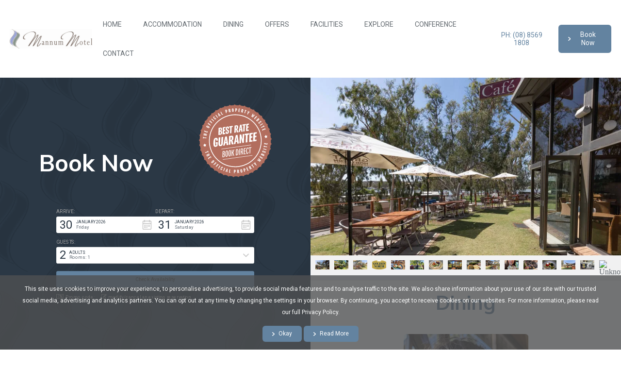

--- FILE ---
content_type: text/html; charset=UTF-8
request_url: https://www.mannummotel.com.au/dining-breakfast-coffee/
body_size: 13823
content:
<!DOCTYPE html>
<!--[if lt IE 8 ]> <html lang="en" class="ie7 ie">	<![endif]-->
<!--[if IE 8 ]>    <html lang="en" class="ie8 ie">	<![endif]-->
<!--[if IE 9 ]>    <html lang="en" class="ie9"> 	<![endif]-->
<!--[if (gt IE 9)|!(IE)]><!--><html lang="en-AU"><!--<![endif]-->
<head>
<meta charset="UTF-8" />
<title>Cafe Mannum | Mannum Motel | Murray River Dining</title>

<meta name="viewport" content="width=device-width, initial-scale=1.0, maximum-scale=4.0, minimum-scale=1.0" />


		<script>
		(function(w,d,s,l,i){w[l]=w[l]||[];w[l].push({'gtm.start':
		new Date().getTime(),event:'gtm.js'});var f=d.getElementsByTagName(s)[0],
		j=d.createElement(s),dl=l!='dataLayer'?'&l='+l:'';j.async=true;j.src=
		'https://www.googletagmanager.com/gtm.js?id='+i+dl;f.parentNode.insertBefore(j,f);
		})(window,document,'script','dataLayer','GTM-WTT2BTR');
		</script>
		<!-- End Google Tag Manager -->
	
<meta name='robots' content='index, follow, max-image-preview:large, max-snippet:-1, max-video-preview:-1' />

	<!-- This site is optimized with the Yoast SEO plugin v26.8 - https://yoast.com/product/yoast-seo-wordpress/ -->
	<meta name="description" content="Café Mannum offers a fantastic menu with meals made from only the freshest ingredients for Breakfast. Enjoy a delicious meal and take in the views of the beautiful Murray River." />
	<link rel="canonical" href="https://www.mannummotel.com.au/dining-breakfast-coffee/" />
	<meta property="og:locale" content="en_US" />
	<meta property="og:type" content="article" />
	<meta property="og:title" content="Cafe Mannum | Mannum Motel | Murray River Dining" />
	<meta property="og:description" content="Café Mannum offers a fantastic menu with meals made from only the freshest ingredients for Breakfast. Enjoy a delicious meal and take in the views of the beautiful Murray River." />
	<meta property="og:url" content="https://www.mannummotel.com.au/dining-breakfast-coffee/" />
	<meta property="og:site_name" content="Mannum Motel" />
	<meta property="article:publisher" content="https://www.facebook.com/Mannummotel/" />
	<meta property="article:modified_time" content="2026-01-06T01:36:07+00:00" />
	<meta property="og:image" content="https://mannum.mymedia.delivery/1080x1920/p/o/wp-content/uploads/2023/03/Girl-with-Milkshake.jpg" />
	<meta property="og:image:width" content="1080" />
	<meta property="og:image:height" content="1920" />
	<meta property="og:image:type" content="image/jpeg" />
	<meta name="twitter:card" content="summary_large_image" />
	<script type="application/ld+json" class="yoast-schema-graph">{"@context":"https://schema.org","@graph":[{"@type":"WebPage","@id":"https://www.mannummotel.com.au/dining-breakfast-coffee/","url":"https://www.mannummotel.com.au/dining-breakfast-coffee/","name":"Cafe Mannum | Mannum Motel | Murray River Dining","isPartOf":{"@id":"https://www.mannummotel.com.au/#website"},"primaryImageOfPage":{"@id":"https://www.mannummotel.com.au/dining-breakfast-coffee/#primaryimage"},"image":{"@id":"https://www.mannummotel.com.au/dining-breakfast-coffee/#primaryimage"},"thumbnailUrl":"https://www.mannummotel.com.au/wp-content/uploads/2023/03/Girl-with-Milkshake-450x800.jpg","datePublished":"2021-10-27T01:54:52+00:00","dateModified":"2026-01-06T01:36:07+00:00","description":"Café Mannum offers a fantastic menu with meals made from only the freshest ingredients for Breakfast. Enjoy a delicious meal and take in the views of the beautiful Murray River.","breadcrumb":{"@id":"https://www.mannummotel.com.au/dining-breakfast-coffee/#breadcrumb"},"inLanguage":"en-AU","potentialAction":[{"@type":"ReadAction","target":["https://www.mannummotel.com.au/dining-breakfast-coffee/"]}]},{"@type":"ImageObject","inLanguage":"en-AU","@id":"https://www.mannummotel.com.au/dining-breakfast-coffee/#primaryimage","url":"https://mannum.mymedia.delivery/1080x1920/p/o/wp-content/uploads/2023/03/Girl-with-Milkshake.jpg","contentUrl":"https://mannum.mymedia.delivery/1080x1920/p/o/wp-content/uploads/2023/03/Girl-with-Milkshake.jpg","width":1080,"height":1920},{"@type":"BreadcrumbList","@id":"https://www.mannummotel.com.au/dining-breakfast-coffee/#breadcrumb","itemListElement":[{"@type":"ListItem","position":1,"name":"Home","item":"https://www.mannummotel.com.au/"},{"@type":"ListItem","position":2,"name":"Dining"}]},{"@type":"WebSite","@id":"https://www.mannummotel.com.au/#website","url":"https://www.mannummotel.com.au/","name":"Mannum Motel","description":"Accommodation | Stay in Mannum SA","publisher":{"@id":"https://www.mannummotel.com.au/#organization"},"potentialAction":[{"@type":"SearchAction","target":{"@type":"EntryPoint","urlTemplate":"https://www.mannummotel.com.au/?s={search_term_string}"},"query-input":{"@type":"PropertyValueSpecification","valueRequired":true,"valueName":"search_term_string"}}],"inLanguage":"en-AU"},{"@type":"Organization","@id":"https://www.mannummotel.com.au/#organization","name":"Mannum Motel","url":"https://www.mannummotel.com.au/","logo":{"@type":"ImageObject","inLanguage":"en-AU","@id":"https://www.mannummotel.com.au/#/schema/logo/image/","url":"https://mannum.mymedia.delivery/685x160/p/o/wp-content/uploads/2022/02/logo-mannum.png","contentUrl":"https://mannum.mymedia.delivery/685x160/p/o/wp-content/uploads/2022/02/logo-mannum.png","width":685,"height":160,"caption":"Mannum Motel"},"image":{"@id":"https://www.mannummotel.com.au/#/schema/logo/image/"},"sameAs":["https://www.facebook.com/Mannummotel/","https://www.instagram.com/mannum_motel/"]}]}</script>
	<!-- / Yoast SEO plugin. -->


<link rel='dns-prefetch' href='//cdnjs.cloudflare.com' />
<link rel='dns-prefetch' href='//fonts.googleapis.com' />
<link rel="alternate" type="application/rss+xml" title="Mannum Motel &raquo; Feed" href="https://www.mannummotel.com.au/feed/" />
<link rel="alternate" type="application/rss+xml" title="Mannum Motel &raquo; Comments Feed" href="https://www.mannummotel.com.au/comments/feed/" />
<link rel="alternate" title="oEmbed (JSON)" type="application/json+oembed" href="https://www.mannummotel.com.au/wp-json/oembed/1.0/embed?url=https%3A%2F%2Fwww.mannummotel.com.au%2Fdining-breakfast-coffee%2F" />
<link rel="alternate" title="oEmbed (XML)" type="text/xml+oembed" href="https://www.mannummotel.com.au/wp-json/oembed/1.0/embed?url=https%3A%2F%2Fwww.mannummotel.com.au%2Fdining-breakfast-coffee%2F&#038;format=xml" />
<style id='wp-img-auto-sizes-contain-inline-css' type='text/css'>
img:is([sizes=auto i],[sizes^="auto," i]){contain-intrinsic-size:3000px 1500px}
/*# sourceURL=wp-img-auto-sizes-contain-inline-css */
</style>
<style id='classic-theme-styles-inline-css' type='text/css'>
/*! This file is auto-generated */
.wp-block-button__link{color:#fff;background-color:#32373c;border-radius:9999px;box-shadow:none;text-decoration:none;padding:calc(.667em + 2px) calc(1.333em + 2px);font-size:1.125em}.wp-block-file__button{background:#32373c;color:#fff;text-decoration:none}
/*# sourceURL=/wp-includes/css/classic-themes.min.css */
</style>
<link rel='stylesheet' id='google-fonts-css' href='https://fonts.googleapis.com/css2?family=Mulish:ital,wght@0,300;0,400;0,500;0,700;1,400;1,700&#038;family=Roboto:ital,wght@0,100;0,400;0,700;1,400;1,700&#038;display=swap' type='text/css' media='all' />
<link rel='stylesheet' id='site-css' href='https://www.mannummotel.com.au/wp-content/themes/1834-properties/style.css' type='text/css' media='all' />
<link rel='stylesheet' id='child-css' href='https://www.mannummotel.com.au/wp-content/themes/1834-properties-child/style.css' type='text/css' media='all' />
<link rel='stylesheet' id='split-layout-css' href='https://www.mannummotel.com.au/wp-content/themes/1834-properties/frontend/css/style-split-layout.css' type='text/css' media='all' />
<link rel='stylesheet' id='wp-forms-css' href='https://www.mannummotel.com.au/wp-content/themes/1834-properties/frontend/css/forms-wp.css' type='text/css' media='all' />
<link rel='stylesheet' id='fancybox-css' href='https://cdnjs.cloudflare.com/ajax/libs/fancybox/3.5.2/jquery.fancybox.min.css' type='text/css' media='all' />
<link rel='stylesheet' id='slick-css' href='https://cdnjs.cloudflare.com/ajax/libs/slick-carousel/1.8.1/slick.min.css' type='text/css' media='all' />
<script type="text/javascript" src="https://cdnjs.cloudflare.com/ajax/libs/jquery/1.12.4/jquery.min.js" id="jquery-js"></script>
<link rel="https://api.w.org/" href="https://www.mannummotel.com.au/wp-json/" /><link rel="alternate" title="JSON" type="application/json" href="https://www.mannummotel.com.au/wp-json/wp/v2/pages/361" /><link rel="EditURI" type="application/rsd+xml" title="RSD" href="https://www.mannummotel.com.au/xmlrpc.php?rsd" />
<meta name="generator" content="WordPress 6.9" />
<link rel='shortlink' href='https://www.mannummotel.com.au/?p=361' />
<link rel="icon" href="https://mannum.mymedia.delivery/32x32/p/o/wp-content/uploads/2022/02/cropped-favicon.png" sizes="32x32" />
<link rel="icon" href="https://mannum.mymedia.delivery/192x192/p/o/wp-content/uploads/2022/02/cropped-favicon.png" sizes="192x192" />
<link rel="apple-touch-icon" href="https://mannum.mymedia.delivery/180x180/p/o/wp-content/uploads/2022/02/cropped-favicon.png" />
<meta name="msapplication-TileImage" content="https://mannum.mymedia.delivery/270x270/p/o/wp-content/uploads/2022/02/cropped-favicon.png" />
<style>
/* _______ GENERAL CONTENT _________ */
body {
	font-family: 'Roboto', Arial, 'Helvetica Neue', Helvetica, sans-serif;
	font-size: 16px;
	font-size: 1rem;
	color: #61686E;
	line-height: 1;
	-webkit-text-size-adjust: 100%; /* Prevent font scaling in landscape */
	-ms-text-size-adjust: 100%;
	background: #fff -webkit-linear-gradient(top, #FFF, #FFF) repeat-x; /* windows chrome fixed scrolling replication issue */
  	background-attachment: fixed; /* windows chrome fixed scrolling replication issue */
}
a {
    outline: none;
    text-decoration: underline;
    color: #6383A0;
    transition: all 0.15s linear;
}
a:hover,
a:focus {
    color: #475E73;
    text-decoration: none;
}
.content h1,
.content .h1,
.content h2,
.content .h2,
.content h3,
.content .h3,
.content h4,
.content .h4,
.content h5,
.content .h5 {
	font-weight: 700;
	padding: 20px 0;
	padding: 1.25rem 0;
	color: #6383A0;
	font-family: 'Mulish', Arial, 'Helvetica Neue', Helvetica, sans-serif;
    line-height: 1.25;
}
.content h6,
.content .h6 {
    font-weight: 300;
    font-size: 12px;
    font-size: 0.75rem;
    padding: 20px 0;
    padding: 1.25rem 0;
    line-height: 1.25;
    color: #61686E;
    font-family: 'Roboto', Arial, 'Helvetica Neue', Helvetica, sans-serif;
}
.content ul:not([class]) {
    padding: 0 0 24px 20px;
    padding: 0 0 1.5rem 1.25rem;
}
.content ul:not([class]) li {
    list-style: none;
}
.content ul:not([class]) li:before {
    content: '';
    display: inline-block;
    width: 16px;
    width: 1rem;
    height: 16px;
    height: 1rem;
    margin: 0 10px 0 0;
    margin: 0 0.625rem 0 0;
    background-size: contain; 
    background-repeat: no-repeat;
    background-image: url(https://www.mannummotel.com.au/wp-content/themes/1834-properties-child/images/icons/li-icon.svg);
}
.headerFont {
    font-family: 'Mulish', Arial, 'Helvetica Neue', Helvetica, sans-serif !important;
}
.bodyFont {
    font-family: 'Roboto', Arial, 'Helvetica Neue', Helvetica, sans-serif !important;
}
.button,
.wpforms-container form .wpforms-submit-container button.wpforms-submit {
	color: #fff;
    font-size: 14px;
    font-size: 0.875rem;
    line-height: 17px;
    line-height: 1.0625rem;
    font-weight: 500;
    padding: 8px 20px;
    padding: 0.5rem 1.25rem;
    background-color: #6383A0;
    text-decoration: none;
    border-radius: 6px;
    display: inline-flex;
    flex-direction: row;
    justify-content: center;
    align-items: center;
    flex-wrap: nowrap;
    text-align: center;
    transition: all 0.3s linear;
}
.button:before,
.wpforms-container form .wpforms-submit-container button.wpforms-submit:before {
    content: '';
    display: block;
    width: 5px;
    width: 0.3125rem;
    height: 8px;
    height: 0.5rem;
    margin-right: 8px;
    margin-right: 0.5rem;
    background-image: url('https://www.mannummotel.com.au/wp-content/themes/1834-properties/images/icons/chevron-button.svg');
}
.button:hover,
.button:focus,
.wpforms-container form .wpforms-submit-container button.wpforms-submit:hover,
.wpforms-container form .wpforms-submit-container button.wpforms-submit:focus {
	color: #fff;
	background-color: #475E73;
}

/*________ WP FORMS CUSTOMIZATION __________*/

form ::-webkit-input-placeholder { /* WebKit browsers */
    color: #61686E;
}
form :-moz-placeholder { /* Firefox 18- */
    color:#61686E;
    opacity: 1;
}
form ::-moz-placeholder {  /* Firefox 19+ */
    color: #61686E;
    opacity: 1;
}
form :-ms-input-placeholder { /* Internet Explorer 10+ */
    color: #61686E;
}
.wpforms-container form label.wpforms-field-label {
    font-size: 12px;
    font-size: 0.75rem;
    padding-bottom: 8px;
    padding-bottom: 0.5rem;
    text-transform: uppercase;
    color: #A0A0A0;
}
.wpforms-container form .wpforms-field-container .wpforms-field input[type="text"],
.wpforms-container form .wpforms-field-container .wpforms-field input[type="tel"],
.wpforms-container form .wpforms-field-container .wpforms-field input[type="email"],
.wpforms-container form .wpforms-field-container .wpforms-field input[type="number"],
.wpforms-container form .wpforms-field-container .wpforms-field input[type="password"],
.wpforms-container form .wpforms-field-container .wpforms-field textarea,
.wpforms-container form .wpforms-field-container .wpforms-field select {
    width: 100%;
    border: 1px solid #fff;
    color: #61686E;
    -webkit-appearance: none;
    -moz-appearance: none;
    background-color: #fff;
    border-radius: 2px;
    border-radius: 0.125rem;
    padding: 0 12px;
    padding: 0 0.75rem;
    transition: all 0.15s linear;
    height: 40px;
    height: 2.5rem;
}
.wpforms-container form .wpforms-field-container .wpforms-field input[type="text"]:focus,
.wpforms-container form .wpforms-field-container .wpforms-field input[type="tel"]:focus,
.wpforms-container form .wpforms-field-container .wpforms-field input[type="email"]:focus,
.wpforms-container form .wpforms-field-container .wpforms-field input[type="number"]:focus,
.wpforms-container form .wpforms-field-container .wpforms-field input[type="password"]:focus,
.wpforms-container form .wpforms-field-container .wpforms-field select:focus,
.wpforms-container form .wpforms-field-container .wpforms-field textarea:focus {
    border-color: #6383A0;
}
/* 1040px */
@media (min-width: 65rem) {

    /*________ WP FORMS CUSTOMIZATION __________*/
    
    .button,
    .wpforms-container form .wpforms-submit-container button.wpforms-submit {
        padding: 12px 20px;
        padding: 0.75rem 1.25rem;
    }
}
</style>

<style id='global-styles-inline-css' type='text/css'>
:root{--wp--preset--aspect-ratio--square: 1;--wp--preset--aspect-ratio--4-3: 4/3;--wp--preset--aspect-ratio--3-4: 3/4;--wp--preset--aspect-ratio--3-2: 3/2;--wp--preset--aspect-ratio--2-3: 2/3;--wp--preset--aspect-ratio--16-9: 16/9;--wp--preset--aspect-ratio--9-16: 9/16;--wp--preset--color--black: #000000;--wp--preset--color--cyan-bluish-gray: #abb8c3;--wp--preset--color--white: #ffffff;--wp--preset--color--pale-pink: #f78da7;--wp--preset--color--vivid-red: #cf2e2e;--wp--preset--color--luminous-vivid-orange: #ff6900;--wp--preset--color--luminous-vivid-amber: #fcb900;--wp--preset--color--light-green-cyan: #7bdcb5;--wp--preset--color--vivid-green-cyan: #00d084;--wp--preset--color--pale-cyan-blue: #8ed1fc;--wp--preset--color--vivid-cyan-blue: #0693e3;--wp--preset--color--vivid-purple: #9b51e0;--wp--preset--gradient--vivid-cyan-blue-to-vivid-purple: linear-gradient(135deg,rgb(6,147,227) 0%,rgb(155,81,224) 100%);--wp--preset--gradient--light-green-cyan-to-vivid-green-cyan: linear-gradient(135deg,rgb(122,220,180) 0%,rgb(0,208,130) 100%);--wp--preset--gradient--luminous-vivid-amber-to-luminous-vivid-orange: linear-gradient(135deg,rgb(252,185,0) 0%,rgb(255,105,0) 100%);--wp--preset--gradient--luminous-vivid-orange-to-vivid-red: linear-gradient(135deg,rgb(255,105,0) 0%,rgb(207,46,46) 100%);--wp--preset--gradient--very-light-gray-to-cyan-bluish-gray: linear-gradient(135deg,rgb(238,238,238) 0%,rgb(169,184,195) 100%);--wp--preset--gradient--cool-to-warm-spectrum: linear-gradient(135deg,rgb(74,234,220) 0%,rgb(151,120,209) 20%,rgb(207,42,186) 40%,rgb(238,44,130) 60%,rgb(251,105,98) 80%,rgb(254,248,76) 100%);--wp--preset--gradient--blush-light-purple: linear-gradient(135deg,rgb(255,206,236) 0%,rgb(152,150,240) 100%);--wp--preset--gradient--blush-bordeaux: linear-gradient(135deg,rgb(254,205,165) 0%,rgb(254,45,45) 50%,rgb(107,0,62) 100%);--wp--preset--gradient--luminous-dusk: linear-gradient(135deg,rgb(255,203,112) 0%,rgb(199,81,192) 50%,rgb(65,88,208) 100%);--wp--preset--gradient--pale-ocean: linear-gradient(135deg,rgb(255,245,203) 0%,rgb(182,227,212) 50%,rgb(51,167,181) 100%);--wp--preset--gradient--electric-grass: linear-gradient(135deg,rgb(202,248,128) 0%,rgb(113,206,126) 100%);--wp--preset--gradient--midnight: linear-gradient(135deg,rgb(2,3,129) 0%,rgb(40,116,252) 100%);--wp--preset--font-size--small: 14px;--wp--preset--font-size--medium: 20px;--wp--preset--font-size--large: 20px;--wp--preset--font-size--x-large: 42px;--wp--preset--font-size--normal: 16px;--wp--preset--font-size--huge: 24px;--wp--preset--spacing--20: 0.44rem;--wp--preset--spacing--30: 0.67rem;--wp--preset--spacing--40: 1rem;--wp--preset--spacing--50: 1.5rem;--wp--preset--spacing--60: 2.25rem;--wp--preset--spacing--70: 3.38rem;--wp--preset--spacing--80: 5.06rem;--wp--preset--shadow--natural: 6px 6px 9px rgba(0, 0, 0, 0.2);--wp--preset--shadow--deep: 12px 12px 50px rgba(0, 0, 0, 0.4);--wp--preset--shadow--sharp: 6px 6px 0px rgba(0, 0, 0, 0.2);--wp--preset--shadow--outlined: 6px 6px 0px -3px rgb(255, 255, 255), 6px 6px rgb(0, 0, 0);--wp--preset--shadow--crisp: 6px 6px 0px rgb(0, 0, 0);}:where(.is-layout-flex){gap: 0.5em;}:where(.is-layout-grid){gap: 0.5em;}body .is-layout-flex{display: flex;}.is-layout-flex{flex-wrap: wrap;align-items: center;}.is-layout-flex > :is(*, div){margin: 0;}body .is-layout-grid{display: grid;}.is-layout-grid > :is(*, div){margin: 0;}:where(.wp-block-columns.is-layout-flex){gap: 2em;}:where(.wp-block-columns.is-layout-grid){gap: 2em;}:where(.wp-block-post-template.is-layout-flex){gap: 1.25em;}:where(.wp-block-post-template.is-layout-grid){gap: 1.25em;}.has-black-color{color: var(--wp--preset--color--black) !important;}.has-cyan-bluish-gray-color{color: var(--wp--preset--color--cyan-bluish-gray) !important;}.has-white-color{color: var(--wp--preset--color--white) !important;}.has-pale-pink-color{color: var(--wp--preset--color--pale-pink) !important;}.has-vivid-red-color{color: var(--wp--preset--color--vivid-red) !important;}.has-luminous-vivid-orange-color{color: var(--wp--preset--color--luminous-vivid-orange) !important;}.has-luminous-vivid-amber-color{color: var(--wp--preset--color--luminous-vivid-amber) !important;}.has-light-green-cyan-color{color: var(--wp--preset--color--light-green-cyan) !important;}.has-vivid-green-cyan-color{color: var(--wp--preset--color--vivid-green-cyan) !important;}.has-pale-cyan-blue-color{color: var(--wp--preset--color--pale-cyan-blue) !important;}.has-vivid-cyan-blue-color{color: var(--wp--preset--color--vivid-cyan-blue) !important;}.has-vivid-purple-color{color: var(--wp--preset--color--vivid-purple) !important;}.has-black-background-color{background-color: var(--wp--preset--color--black) !important;}.has-cyan-bluish-gray-background-color{background-color: var(--wp--preset--color--cyan-bluish-gray) !important;}.has-white-background-color{background-color: var(--wp--preset--color--white) !important;}.has-pale-pink-background-color{background-color: var(--wp--preset--color--pale-pink) !important;}.has-vivid-red-background-color{background-color: var(--wp--preset--color--vivid-red) !important;}.has-luminous-vivid-orange-background-color{background-color: var(--wp--preset--color--luminous-vivid-orange) !important;}.has-luminous-vivid-amber-background-color{background-color: var(--wp--preset--color--luminous-vivid-amber) !important;}.has-light-green-cyan-background-color{background-color: var(--wp--preset--color--light-green-cyan) !important;}.has-vivid-green-cyan-background-color{background-color: var(--wp--preset--color--vivid-green-cyan) !important;}.has-pale-cyan-blue-background-color{background-color: var(--wp--preset--color--pale-cyan-blue) !important;}.has-vivid-cyan-blue-background-color{background-color: var(--wp--preset--color--vivid-cyan-blue) !important;}.has-vivid-purple-background-color{background-color: var(--wp--preset--color--vivid-purple) !important;}.has-black-border-color{border-color: var(--wp--preset--color--black) !important;}.has-cyan-bluish-gray-border-color{border-color: var(--wp--preset--color--cyan-bluish-gray) !important;}.has-white-border-color{border-color: var(--wp--preset--color--white) !important;}.has-pale-pink-border-color{border-color: var(--wp--preset--color--pale-pink) !important;}.has-vivid-red-border-color{border-color: var(--wp--preset--color--vivid-red) !important;}.has-luminous-vivid-orange-border-color{border-color: var(--wp--preset--color--luminous-vivid-orange) !important;}.has-luminous-vivid-amber-border-color{border-color: var(--wp--preset--color--luminous-vivid-amber) !important;}.has-light-green-cyan-border-color{border-color: var(--wp--preset--color--light-green-cyan) !important;}.has-vivid-green-cyan-border-color{border-color: var(--wp--preset--color--vivid-green-cyan) !important;}.has-pale-cyan-blue-border-color{border-color: var(--wp--preset--color--pale-cyan-blue) !important;}.has-vivid-cyan-blue-border-color{border-color: var(--wp--preset--color--vivid-cyan-blue) !important;}.has-vivid-purple-border-color{border-color: var(--wp--preset--color--vivid-purple) !important;}.has-vivid-cyan-blue-to-vivid-purple-gradient-background{background: var(--wp--preset--gradient--vivid-cyan-blue-to-vivid-purple) !important;}.has-light-green-cyan-to-vivid-green-cyan-gradient-background{background: var(--wp--preset--gradient--light-green-cyan-to-vivid-green-cyan) !important;}.has-luminous-vivid-amber-to-luminous-vivid-orange-gradient-background{background: var(--wp--preset--gradient--luminous-vivid-amber-to-luminous-vivid-orange) !important;}.has-luminous-vivid-orange-to-vivid-red-gradient-background{background: var(--wp--preset--gradient--luminous-vivid-orange-to-vivid-red) !important;}.has-very-light-gray-to-cyan-bluish-gray-gradient-background{background: var(--wp--preset--gradient--very-light-gray-to-cyan-bluish-gray) !important;}.has-cool-to-warm-spectrum-gradient-background{background: var(--wp--preset--gradient--cool-to-warm-spectrum) !important;}.has-blush-light-purple-gradient-background{background: var(--wp--preset--gradient--blush-light-purple) !important;}.has-blush-bordeaux-gradient-background{background: var(--wp--preset--gradient--blush-bordeaux) !important;}.has-luminous-dusk-gradient-background{background: var(--wp--preset--gradient--luminous-dusk) !important;}.has-pale-ocean-gradient-background{background: var(--wp--preset--gradient--pale-ocean) !important;}.has-electric-grass-gradient-background{background: var(--wp--preset--gradient--electric-grass) !important;}.has-midnight-gradient-background{background: var(--wp--preset--gradient--midnight) !important;}.has-small-font-size{font-size: var(--wp--preset--font-size--small) !important;}.has-medium-font-size{font-size: var(--wp--preset--font-size--medium) !important;}.has-large-font-size{font-size: var(--wp--preset--font-size--large) !important;}.has-x-large-font-size{font-size: var(--wp--preset--font-size--x-large) !important;}
/*# sourceURL=global-styles-inline-css */
</style>
</head>

<body class="wp-singular page-template page-template-pages-header-gallery page-template-pages-header-gallery-php page page-id-361 wp-theme-1834-properties wp-child-theme-1834-properties-child">

			<!-- Google Tag Manager (noscript) -->
		<noscript><iframe src="https://www.googletagmanager.com/ns.html?id=GTM-WTT2BTR" height="0" width="0" style="display:none;visibility:hidden"></iframe></noscript>
		<!-- End Google Tag Manager (noscript) -->
	<style>
.header {
	padding: 20px 0;
	padding: 1.25rem 0;
	text-align: center;
	background-color: #fff;
}
.header .wrapper {
	display: flex;
	align-items: center;
    padding: 0 20px;
    padding: 0 1.25rem;
	max-width: 1420px;
	max-width: 88.75rem;
}
.header .logo {
	width: 100%;
	max-width: 170px;
	max-width: 10.625rem;
	margin-right: auto;
}
.header .logo img {
	width: 100%;
	height: auto;
}
.header .headerInfo {
	display: none;
}
/* 440px */
@media (min-width: 27.5rem) {
	.header .headerInfo {
		order: 1;
		display: block;
	}
	.header .navSection {
		order: 2;
	}
	.header .headerInfo .infoContainer {
		display: flex;
		align-items: center;
		flex-direction: column;
	}
	.header .headerInfo .infoContainer .phoneContainer {
		margin: 0 0 8px 0;
		margin: 0 0 0.5rem 0;
	}
	.header .headerInfo .infoContainer .phone {
		color: #6383A0;
		font-weight: 500;
		font-size: 12px;
		font-size: 0.75rem;
	}
	.header .headerInfo .infoContainer .button {
		font-size: 12px;
		font-size: 0.75rem;
	}
}
/* 840px */
@media (min-width: 52.5em) {
	.header .headerInfo {
		display: none;
	}
}
/* 1040px */
@media (min-width: 65rem) {
	.header {
		position: fixed;
		width: 100%;
		z-index: 200;
	}
	.spacer {
	    display: block;
	    height: 100px;
	    height: 6.25rem;
	}
	.header .logo {
		margin-right: unset;
	}
	.header .navSection {
		margin: 0 auto;
	}
	.header .headerInfo {
		order: 2;
		display: block;
	}
	.header .navSection {
		order: 1;
	}
	.header .headerInfo .infoContainer {
		flex-direction: row;
	}
	.header .headerInfo .infoContainer .phoneContainer {
		margin: 0 20px 0 0;
		margin: 0 1.25rem 0 0;
	}
}
/* 1140px */
@media (min-width: 71.25em) {
	.header .headerInfo .infoContainer .phone,
	.header .headerInfo .infoContainer .button {
		font-size: 14px;
		font-size: 0.875rem;
	}
}
</style>

<div class="header" role="banner">
	<div class="wrapper">
				<h2 class="logo">
			<a href="https://www.mannummotel.com.au">
				<img class="" src="https://www.mannummotel.com.au/wp-content/themes/1834-properties-child/images/logo-mannum.png" alt="Mannum Motel">
			</a>
		</h2>
		<div class="navSection">
			<style>
.mainNav {
    opacity: 0;
    height: 0;
    overflow: hidden;
    position: absolute;
    top: 144px;
    top: 9rem;
    padding: 0 20px;
    padding: 0 1.25rem;
    right: 0;
    width: 100%;
}
.mainNav.show {
    opacity: 1;
    z-index: 1000;
    height: auto;
    overflow: visible;
}
.mainNav.show:after {
    content: '';
    display: block;
    width: 100%;
    width: calc(100% - 40px);
    width: calc(100% - 2.5rem);
    height: 100%;
    top: 0;
    border-radius: 6px;
    border-radius: 0.375rem;
    left: 20px;
    left: 1.25rem;
    position: absolute;
    -webkit-box-shadow: 0 1px 6px 1px rgba(0,0,0,0.35);
    box-shadow: 0 1px 6px 1px rgba(0,0,0,0.35);
    z-index: 1;
}
.mainNav li {
    width: 100%;
    float: none;
    position: relative;
    list-style: none;
    z-index: 2;
}
.mainNav li a {
    text-decoration: none;
    display: block;
    padding: 0 16px;
    padding: 0 1rem;
    position: relative;
    font-size: 12px;
    font-size: 0.75rem;
    text-transform: uppercase;
}
.mainNav li a .icon {
    display: none;
}
.mainNav li.menu-item-has-children > a .icon {
    display: inline-block;
    margin: 0 0 2px 6px;
    margin: 0 0 0.125rem 0.375rem;
    width: 8px;
    width: 0.5rem;
    height: 5px;
    height: 0.3125rem;
}
.mainNav li.menu-item-has-children > a .icon * {
    fill: #61686E;
    transition: all 0.15s linear;
}
.mainNav li.menu-item-has-children:hover > a .icon *,
.mainNav li.menu-item-has-children.hover > a .icon *,
.mainNav li.menu-item-has-children > a:focus .icon * {
    fill: #6383A0;
}
.mainNav li.menu-item-has-children.hover > a .icon {
    -ms-transform: rotate(-90deg);
    -webkit-transform: rotate(-90deg);
    transform: rotate(-90deg);
}

/* First Level */
.mainNav > li {
    background-color: #fff;
}
.mainNav > li:first-child {
    border-radius: 6px 6px 0 0;
    border-radius: 0.375rem 0.375rem 0 0;
    overflow: hidden;
}
.mainNav > li:last-child {
    border-radius: 0 0 6px 6px;
    border-radius: 0 0 0.375rem 0.375rem;
    overflow: hidden;
    border-bottom: none;
}
.mainNav > li > a {
    color: #61686E;
    border-bottom: 1px solid #C3C5C7;
    line-height: 50px;
    line-height: 3.125rem;
    font-family: 'Roboto', Arial, 'Helvetica Neue', Helvetica, sans-serif;
}
.mainNav > li:last-child > a {
    border-bottom: none;
}
.mainNav > li:hover > a,
.mainNav > li.hover > a,
.mainNav > li > a:focus {
    color: #6383A0;
}
.mainNav > li:last-child ul {
    border-radius: 0 0 6px 6px;
    border-radius: 0 0 0.375rem 0.375rem;
    overflow: hidden;
}

/* Second Level */
.mainNav ul {
    display: none;
    background-color: #363a3c;
    width: 100%;
    position: relative;
    padding: 16px 24px 32px;
    padding: 1rem 1.5rem 2rem;
}
.mainNav li.hover > ul {
    display: block;
}
.mainNav ul li a {
    padding: 0;
    line-height: 40px;
    line-height: 2.5rem;
    font-size: 12px;
    font-size: 0.75rem;
    color: #fff;
    border-bottom: 1px solid #C3C5C7;
}
.mainNav ul li a:hover,
.mainNav ul li a:focus {
    border-bottom-color: #f4eddc;
}

/* Third Level */
.mainNav ul ul {
    padding: 16px 0 16px 24px;
    padding: 1rem 0 1rem 1.5rem;
}


/* 440px */
@media (min-width: 27.5em) {
    .mainNav {
        max-width: 340px;
        max-width: 21.25rem;
    }
}

/* 840px */
@media (min-width: 52.5em) {
    /* Solid MultiLevel Css Nav */
    .mainNav {
        max-width: 100%;
        position: relative;
        opacity: 1;
        height: auto;
        top: auto;
        right: auto;
        overflow: visible;
        padding: 0;
        width: auto;

        flex-shrink: 0;
        margin-bottom: 0;
    }
    .mainNav.show:after {
        display: none;
    }
    .mainNav li a {
        border-bottom: none;
        padding: 0 12px;
        padding: 0 0.75rem;
    }

    /* Level 1 */
    .mainNav > li {
        float: left;
        width: auto;
        background-color: transparent;
    }
    .mainNav > li:first-child,
    .mainNav > li:last-child {
        border-radius: 0;
        overflow: visible;
    }
    .mainNav > li > a {
        line-height: 60px;
        line-height: 3.75rem;
    }
    .mainNav > li:first-child > a {
    }
    .mainNav > li:last-child > a {
    }
    .mainNav li.current-menu-parent > a,
    .mainNav li.current-menu-item > a {
    }
    .mainNav > li:hover > a,
    .mainNav > li:focus > a {
    }

    /* Level 2 */
    .mainNav ul {
        margin: 0;
        width: 216px;
        width: 13.5rem;
        position: absolute;
        top: 60px;
        top: 3.755rem;
        left: 0;
        display: block;
        height: 0;
        opacity: 0;
        overflow: hidden;
        padding: 0;

        box-shadow: 0 1px 2px 0 rgba(0,0,0,0.25),
                    2px 1px 2px -1px rgba(0,0,0,0.25),
                    -2px 1px 2px -1px rgba(0,0,0,0.25);

        z-index: 1;
        opacity: 0;
        visibility: hidden;
        transition: 0.15s ease;
    }
    .mainNav > li:last-child ul {
        /*Holdover from mobile nav*/
        border-radius: 0;
    }
    .mainNav > li:last-child > ul {
        /* Prevent dropdown nav items from flowing off screen */
        left: auto;
        right: 0;
    }
    .mainNav > li:last-child > ul ul {
        left: auto;
        right: 248px;
        right: 15.5rem;
    }


    .mainNav li:hover > ul,
    .mainNav li a:focus + ul,
    .mainNav li[aria-expanded="true"] > ul {
        height: auto;
        opacity: 1;
        visibility: visible;
        overflow: visible;
        padding: 16px 0 32px;
        padding: 16px 0 2rem;
    }
    .mainNav ul li {
        padding: 0 24px;
        padding: 0 1.5rem;
    }
    .mainNav ul li a {
    }

    .mainNav ul li a:hover,
    .mainNav ul li a:focus {
    }


    /* Level 3 */
    .mainNav ul ul {
        padding: 0;
        left: 248px;
        left: 15.5rem;
        top: -10px;
        top: -1rem;
        background-color: #dc601d;
    }

    /* Level 4 */
    .mainNav ul ul ul {
        padding: 0;
    }
}

/* 1040px */
@media (min-width: 65em) {
    .mainNav > li > a {
        padding: 0 12px;;
        padding: 0 0.75rem;
        font-size: 12px;
        font-size: 0.75rem;
    }
    .mainNav > li.menu-item-has-children > a {
        padding-right: 26px;
        padding-right: 1.625rem;
    }
    .mainNav ul {
        width: 248px;
        width: 15.5rem;
    }
    .mainNav ul li a {
        font-size: 14px;
        font-size: 0.875rem;
    }
}

/* 1140px */
@media (min-width: 71.25em) {
    .mainNav > li > a {
        font-size: 14px;
        font-size: 0.875rem;
    }
    .mainNav > li:last-child > ul ul {
        left: 248px;
        left: 15.5rem;
        right: auto;
    }
}


/* 1240px */
@media (min-width: 77.5em) {
    .mainNav > li > a {
        padding: 0 22px;
        padding: 0 1.375rem;
    }
    /* Reset dropdown nav items to drop down normally */
    .mainNav > li:last-child > ul {
        right: auto;
        left: 0;
    }
}
</style>

<style>
.navToggle {
    position: relative;
    z-index: 1000;
    background: transparent;
    order: 2;
    margin-left: 16px;
    margin-left: 1rem;
}
.navToggle .text {
    color: #6383A0;
    display: block;
    text-align: center;
    font-size: 8px;
    font-size: 0.5rem;
    text-transform: uppercase;
    margin-top: 32px;
    margin-top: 2rem;
    font-weight: 300;
    letter-spacing: 1px;
    position: relative;
}
.navToggle span.icon {
    position: absolute;
    top: 12px;
    top: 0.75rem;
    left: 0;
    right: 0;
    margin: auto;
    width: 24px;
    width: 1.5rem;
    height: 3px;
    height: 0.1875rem;
    background-color: #6383A0;
    transition: background 0s 0.3s;
    display: block;
    border-radius: 2px;
    border-radius: 0.125rem;
}
.navToggle span.icon::before,
.navToggle span.icon::after {
    position: absolute;
    display: block;
    left: 0;
    width: 24px;
    width: 1.5rem;
    height: 3px;
    height: 0.1875rem;
    background-color: #6383A0;
    content: "";
    transition-duration: 0.3s, 0.3s;
    transition-delay: 0.3s, 0s;

    border-radius: 2px;
    border-radius: 0.125rem;
}
.navToggle span.icon::before {
    top: -9px;
    top: -0.5625rem;
    transition-property: top, transform;
}
.navToggle span.icon::after {
    bottom: -9px;
    bottom: -0.5625rem;
    transition-property: bottom, transform;
}
.navToggle.toggled span.icon {
    background-color: transparent;
}
.navToggle.toggled span.icon::before {
    top: 0;
    transform: rotate(45deg);
}
.navToggle.toggled span.icon::after {
    bottom: 0;
    transform: rotate(-45deg);
}
.navToggle.toggled span.icon::before,
.navToggle.toggled span.icon::after {
    transition-delay: 0s, 0.3s;
}
.navToggle .text .inner {
    display: block;
}
.navToggle:focus .text .inner,
.navToggle.toggled .text .inner {
    opacity: 0;
}
.navToggle .text:after {
    display: block;
    position: absolute;
    bottom: 0;
    left: 0;
    width: 100%;
}
.navToggle:focus .text:after {
    content: 'Open';
}
.navToggle.toggled .text:after {
    content: 'Close';
}
</style>


<button class="navToggle js-mainNavToggle hide-840">
    <span class="icon"></span>
    <span class="text">
        <span class="inner animate">
            Menu
        </span>
    </span>
</button>


<script>
jQuery(document).ready(function($) { // no conflict mode
    var mainNavToggleObj = $(".js-mainNavToggle");
    var mainNavObj = $(".js-mainNav");
    var blurBgObj = $(".js-blurBg");
    mainNavToggleObj.click(function(event) {
        mainNavToggleObj.toggleClass('toggled');
        mainNavToggleObj.find('.burger').toggleClass('open');
        blurBgObj.toggleClass('show');
        mainNavObj.toggleClass('show');
        if(!mainNavToggleObj.hasClass('toggled')) {
            mainNavToggleObj.blur();
        }
    });
});
</script><ul class="mainNav animate js-mainNav">
	<li id="menu-item-63" class="show-1240 menu-item menu-item-type-post_type menu-item-object-page menu-item-home menu-item-63"><a href="https://www.mannummotel.com.au/">Home<span class="icon animate"><img class="injectSvg" src="https://www.mannummotel.com.au/wp-content/themes/1834-properties/images/icons/arrow-chevron.svg" alt="Arrow" /></span></a></li>
<li id="menu-item-64" class="menu-item menu-item-type-post_type menu-item-object-page menu-item-64"><a href="https://www.mannummotel.com.au/mannum-accommodation/">Accommodation<span class="icon animate"><img class="injectSvg" src="https://www.mannummotel.com.au/wp-content/themes/1834-properties/images/icons/arrow-chevron.svg" alt="Arrow" /></span></a></li>
<li id="menu-item-366" class="menu-item menu-item-type-post_type menu-item-object-page current-menu-item page_item page-item-361 current_page_item menu-item-366"><a href="https://www.mannummotel.com.au/dining-breakfast-coffee/" aria-current="page">Dining<span class="icon animate"><img class="injectSvg" src="https://www.mannummotel.com.au/wp-content/themes/1834-properties/images/icons/arrow-chevron.svg" alt="Arrow" /></span></a></li>
<li id="menu-item-65" class="menu-item menu-item-type-post_type menu-item-object-page menu-item-65"><a href="https://www.mannummotel.com.au/offers/">Offers<span class="icon animate"><img class="injectSvg" src="https://www.mannummotel.com.au/wp-content/themes/1834-properties/images/icons/arrow-chevron.svg" alt="Arrow" /></span></a></li>
<li id="menu-item-350" class="menu-item menu-item-type-post_type menu-item-object-page menu-item-350"><a href="https://www.mannummotel.com.au/facilities/">Facilities<span class="icon animate"><img class="injectSvg" src="https://www.mannummotel.com.au/wp-content/themes/1834-properties/images/icons/arrow-chevron.svg" alt="Arrow" /></span></a></li>
<li id="menu-item-66" class="menu-item menu-item-type-post_type menu-item-object-page menu-item-66"><a href="https://www.mannummotel.com.au/explore/">Explore<span class="icon animate"><img class="injectSvg" src="https://www.mannummotel.com.au/wp-content/themes/1834-properties/images/icons/arrow-chevron.svg" alt="Arrow" /></span></a></li>
<li id="menu-item-367" class="menu-item menu-item-type-post_type menu-item-object-page menu-item-367"><a href="https://www.mannummotel.com.au/conference/">Conference<span class="icon animate"><img class="injectSvg" src="https://www.mannummotel.com.au/wp-content/themes/1834-properties/images/icons/arrow-chevron.svg" alt="Arrow" /></span></a></li>
<li id="menu-item-67" class="menu-item menu-item-type-post_type menu-item-object-page menu-item-67"><a href="https://www.mannummotel.com.au/contact/">Contact<span class="icon animate"><img class="injectSvg" src="https://www.mannummotel.com.au/wp-content/themes/1834-properties/images/icons/arrow-chevron.svg" alt="Arrow" /></span></a></li>
</ul><!--END mainNav-->

<script>
jQuery(document).ready(function($) { // no conflict mode
    var mainNavToggleObj = $(".js-mainNavToggle");
    var mainNavObj = $(".js-mainNav");
    var blurBgObj = $(".js-blurBg");
                       
   blurBgObj.click(function(){
       mainNavMobileObj.find('li').removeClass('hover');
       blurBgObj.removeClass('show');
       mainNavMobileObj.removeClass('show');
       mainNavToggleObj.removeClass('toggled');
       mainNavToggleObj.find('.burger').removeClass('open');
   });
                       
    Modernizr.load([
        { //first test need for matchMedia polyfill
            test: window.matchMedia,
            both : [
                'https://www.mannummotel.com.au/wp-content/themes/1834-properties/frontend/js/matchMedia.js',
                'https://www.mannummotel.com.au/wp-content/themes/1834-properties/frontend/js/matchMedia.addListener.js'
            ]
        },
        { //and then load enquire
            load : "https://www.mannummotel.com.au/wp-content/themes/1834-properties/frontend/js/enquire.min.js",
            complete : function() {

                enquire.register("screen and (max-width: 52.5em)", { //everything below 740px
                    deferSetup: true,
                    setup: function() {},
                    match: function() {
                        mainNavObj.find('a').click(function(event) {
                            var thisObj = $(this);
                            if(thisObj.next().length > 0 && !thisObj.parent('li').hasClass('hover')) {
                                event.preventDefault();
                                mainNavObj.find('li').removeClass('hover');
                                thisObj.parents('li').addClass('hover');
                            }
                        });
                    },
                    unmatch: function() {
                        mainNavObj.find('a').unbind('click');
                        mainNavObj.find('li').removeClass('hover');
                        blurBgObj.removeClass('show');
                        mainNavObj.removeClass('show');
                        mainNavToggleObj.removeClass('toggled');
                        mainNavToggleObj.find('.burger').removeClass('open');
                    }
                });
            }
        }
    ]);
});
</script>

		</div><!-- END navContainer -->
		<div class="headerInfo">
			<div class="infoContainer">
			<div class="phoneContainer">
			<a class="phone" href="tel:(08) 8569 1808">PH: (08) 8569 1808</a>
		</div><!-- END phone -->
			<div class="bookingContainer">
			<a class="button" target="_blank" href="https://www.simplebooking.it/ibe/hotelbooking/search?hid=7668&lang=en">Book Now</a>
		</div><!-- END phone -->
	</div><!-- END infoContainer -->		</div><!--END headerInfo-->
	</div><!--END wrapper-->
</div><!--END header-->
<span class="spacer"></span>	
	<div class="mainContentContainer">
		<style>
.leftSection {
	display: flex;
	align-items: center;
	background: #2B3845;
}
.leftSection .leftInner {
	padding: 32px 0;
	padding: 2rem 0;
}
.leftSection .content {
	color: #fff;
}
.leftSection .leftTitle {
	padding: 0;
	font-size: 32px;
	font-size: 2rem;
}
.leftSection .bestRateContainer {
	display: none;
}
.leftSection .titleContainer {
    padding-bottom: 22px;
    padding-bottom: 1.375rem;
}
.leftSection .titleContainer .leftTitle a {
	color: #fff;
}
.leftSection .bgImageContainer {
	display: none;
}
/* 1040px */
@media (min-width: 65em) {
	.leftSection .wrapper {
		z-index: 2;
		max-width: 520px;
		max-width: 32.5rem;
	}
	.leftSection .leftInner {
		padding: 0;
	}
	.leftSection .titleContainer {
		display: flex;
	    align-items: flex-end;
	}
	.leftSection .leftTitle {
		font-size: 48px;
		font-size: 3rem;
	}
	.leftSection .bestRateContainer {
		display: block;
		width: 150px;
		width: 9.375rem;
		height: 150px;
		height: 9.375rem;
		margin-left: auto;
	}
	.leftSection .titleContainer .bestRateContainer svg {
		width: 100%;
		height: 100%;
	    transform: rotate(-8deg);
	}
	.leftSection .titleContainer .bestRateContainer svg #Path_90 {
		fill: #B26E5E;
	}
	.leftSection .bgImageContainer {
		display: block;
	    width: 100%;
	    height: 100%;
	    overflow: hidden;
	    position: absolute;
	}
	.leftSection .bgImageContainer img {
		width: 100%;
		height: 100%;
		object-fit: cover;
		font-family: 'object-fit: cover;';
	}
}
</style>
<div class="leftSection">
	<div class="wrapper">
		<div class="content leftInner">
			<div class="titleContainer">
				<h2 class="leftTitle"><a href="https://www.simplebooking.it/ibe/hotelbooking/search?hid=7668&lang=en" target="_blank">Book Now</a></h2>
				<span class="bestRateContainer">
					<img class="injectSvg" src="https://www.mannummotel.com.au/wp-content/themes/1834-properties/images/icons/best-rate-badge.svg" alt="Best Rate Booking">
				</span><!-- END bestRateContainer -->
			</div><!-- END titleContainer -->
			<div class="formContainer">
	<script type="text/javascript">
(function (i, s, o, g, r, a, m) {
    i['SBSyncroBoxParam'] = r; i[r] = i[r] || function () {
        (i[r].q = i[r].q || []).push(arguments)
    }, i[r].l = 1 * new Date(); a = s.createElement(o),
    m = s.getElementsByTagName(o)[0]; a.async = 1; a.src = g; m.parentNode.insertBefore(a, m)
})(window, document, 'script', 'https://cdn.simplebooking.it/search-box-script.axd?IDA=7668','SBSyncroBox');
SBSyncroBox({
    CodLang : 'EN',
    Currency : 'AUD',
    Labels : { 
    	CheckinDate : { 'EN' : 'Arrive:' },
    	CheckoutDate : { 'EN' : 'Depart:' },
    	NumPersons  : { 'EN' : 'Guests:' },
    },
    Styles : {
    	FontFamily: 'Roboto',
    	CustomBGColor: 'transparent',
    	CustomColor: '#2B3845',
    	CustomWidgetColor : '#61686E', 
    	CustomIconColor: '#C7C7C7',
    	CustomLinkColor: '#C7C7C7',
    	CustomColorHover: '#C7C7C7',
    	CustomLabelColor: '#A0A0A0',
    	CustomAccentColor: '#6383A0',
    	CustomButtonBGColor: '#6383A0',
    	CustomWidgetBGColor: '#fff',
    	CustomFieldBackgroundColor: '#fff',
    	CustomCalendarBackgroundColor : '#fff',
    	CustomAccentColorHover : '#475E73',
    	CustomButtonHoverBGColor: '#475E73',
    	CustomBoxShadowColorFocus: '#2B3845',
    	CustomWidgetElementHoverColor: '#2B3845',
    	CustomWidgetElementHoverBGColor: '#2B3845',
    	CustomLabelHoverColor : '#61686E',
    }
});
</script>
<style>
.bookingForm .sb {
    padding: 0;
}
.bookingForm .sb__form-field-label {
	text-transform: uppercase;
}
.bookingForm .sb select::placeholder, 
.bookingForm .sb [type="text"]::placeholder {
	color: #61686E;
}
.bookingForm .intent-selection, 
.bookingForm .sb__calendar-day {
	color: #2B3845 !important;
}
@media (min-width: 65em) and (max-height: 50em) {
    .bookingForm {
        transform: scale(0.85) translateY(2rem);
    }
    .bookingForm .sb__calendar.is-bound {
    	transform: translateY(1rem);
    }
}
</style>
<div class="bookingForm" id="sb-container"></div><!-- END sb-container --></div><!-- END formContainer -->		</div><!-- END content -->
	</div><!-- END wrapper -->
		<div class="bgImageContainer">
		<img src="https://www.mannummotel.com.au/wp-content/themes/1834-properties-child/images/mannum-panel.png" alt="Book Now">
	</div><!-- END bgImageContainer -->
	</div><!-- END leftSection -->		<div class="rightSection">
			<style>
.slider-for,
.slider-nav {
	background-color: #F1F1F1}
.slider-for .slide img {
	width: 100%;
	height: 100%;
    object-fit: cover;
    font-family: 'object-fit: cover;';
}
.slider-nav {
	width: 100%;
	overflow: hidden;
    padding: 10px 0px;
    padding: 0.625rem 0rem;
}
.slider-nav .slick-list {
	width: 100%;
	padding: 0 10px !important;
	padding: 0 0.625rem !important;
}
.slider-nav .slick-track {
	display: flex;
	justify-content: center;
	transform: unset !important;
}
.slider-nav .slide {
    max-width: 90px;
    max-width: 5.625rem;
	padding: 0 10px 0 0;
    padding: 0 0.625rem 0 0;
}
.slider-nav .slide img {
	width: 100%;
    height: 100%;
    object-fit: cover;
    font-family: 'object-fit: cover;';
}
/* 740px */
@media (min-width: 46.25em) {
	.slider-for .slide {
		height: 500px;
		height: 31.25rem;
	}
}
/* 1040px */
@media (min-width: 65em) {
	.slider-for .slide {
		height: unset;
	}
}
</style>
<div class="sliderContainer">
	<div class="slider-for js-slider-for">
					<div class="slide">
				<img src="https://mannum.mymedia.delivery/800x533/p/o/wp-content/uploads/2023/11/09A9115.jpg" alt="_09A9115">
			</div><!-- END slide -->
					<div class="slide">
				<img src="https://mannum.mymedia.delivery/600x800/p/o/wp-content/uploads/2023/03/Outdoor.jpg" alt="Outdoor">
			</div><!-- END slide -->
					<div class="slide">
				<img src="https://mannum.mymedia.delivery/800x533/p/o/wp-content/uploads/2023/11/09A9132.jpg" alt="_09A9132">
			</div><!-- END slide -->
					<div class="slide">
				<img src="https://mannum.mymedia.delivery/630x317/p/o/wp-content/uploads/2026/01/Golden-North_Logo.png" alt="Golden North_Logo">
			</div><!-- END slide -->
					<div class="slide">
				<img src="https://mannum.mymedia.delivery/800x600/p/o/wp-content/uploads/2021/11/IMG_3375.jpeg" alt="IMG_3375">
			</div><!-- END slide -->
					<div class="slide">
				<img src="https://mannum.mymedia.delivery/800x600/p/o/wp-content/uploads/2023/03/IMG_1276.jpeg" alt="IMG_1276">
			</div><!-- END slide -->
					<div class="slide">
				<img src="https://mannum.mymedia.delivery/800x600/p/o/wp-content/uploads/2023/03/IMG_8732.jpeg" alt="IMG_8732">
			</div><!-- END slide -->
					<div class="slide">
				<img src="https://mannum.mymedia.delivery/800x600/p/o/wp-content/uploads/2023/03/IMG_7392.jpg" alt="IMG_7392">
			</div><!-- END slide -->
					<div class="slide">
				<img src="https://mannum.mymedia.delivery/600x800/p/o/wp-content/uploads/2023/03/IMG_3195.jpeg" alt="IMG_3195">
			</div><!-- END slide -->
					<div class="slide">
				<img src="https://mannum.mymedia.delivery/800x533/p/o/wp-content/uploads/2023/11/09A9099-HDR.jpg" alt="_09A9099-HDR">
			</div><!-- END slide -->
					<div class="slide">
				<img src="https://mannum.mymedia.delivery/450x800/p/o/wp-content/uploads/2023/03/Girl-with-Milkshake.jpg" alt="Girl with Milkshake">
			</div><!-- END slide -->
					<div class="slide">
				<img src="https://mannum.mymedia.delivery/800x600/p/o/wp-content/uploads/2023/03/IMG_3159.jpeg" alt="IMG_3159">
			</div><!-- END slide -->
					<div class="slide">
				<img src="https://mannum.mymedia.delivery/800x533/p/o/wp-content/uploads/2021/11/MG_7142.jpg" alt="_MG_7142">
			</div><!-- END slide -->
					<div class="slide">
				<img src="https://mannum.mymedia.delivery/800x533/p/o/wp-content/uploads/2023/11/09A9119.jpg" alt="_09A9119">
			</div><!-- END slide -->
					<div class="slide">
				<img src="https://mannum.mymedia.delivery/800x600/p/o/wp-content/uploads/2026/01/golden-north.jpg" alt="golden north">
			</div><!-- END slide -->
					<div class="slide">
				<img src="https://mannum.mymedia.delivery/566x800/p/o/wp-content/uploads/2026/01/Unknown-scaled.png" alt="Unknown">
			</div><!-- END slide -->
			</div><!-- END slider-for -->
	<div class="slider-nav js-slider-nav">
					<div class="slide">
				<img src="https://mannum.mymedia.delivery/400x266/p/o/wp-content/uploads/2023/11/09A9115.jpg" alt="_09A9115">
			</div><!-- END slide -->
					<div class="slide">
				<img src="https://mannum.mymedia.delivery/400x266/p/o/wp-content/uploads/2023/03/Outdoor.jpg" alt="Outdoor">
			</div><!-- END slide -->
					<div class="slide">
				<img src="https://mannum.mymedia.delivery/400x266/p/o/wp-content/uploads/2023/11/09A9132.jpg" alt="_09A9132">
			</div><!-- END slide -->
					<div class="slide">
				<img src="https://mannum.mymedia.delivery/400x266/p/o/wp-content/uploads/2026/01/Golden-North_Logo.png" alt="Golden North_Logo">
			</div><!-- END slide -->
					<div class="slide">
				<img src="https://mannum.mymedia.delivery/400x266/p/o/wp-content/uploads/2021/11/IMG_3375.jpeg" alt="IMG_3375">
			</div><!-- END slide -->
					<div class="slide">
				<img src="https://mannum.mymedia.delivery/400x266/p/o/wp-content/uploads/2023/03/IMG_1276.jpeg" alt="IMG_1276">
			</div><!-- END slide -->
					<div class="slide">
				<img src="https://mannum.mymedia.delivery/400x266/p/o/wp-content/uploads/2023/03/IMG_8732.jpeg" alt="IMG_8732">
			</div><!-- END slide -->
					<div class="slide">
				<img src="https://mannum.mymedia.delivery/400x266/p/o/wp-content/uploads/2023/03/IMG_7392.jpg" alt="IMG_7392">
			</div><!-- END slide -->
					<div class="slide">
				<img src="https://mannum.mymedia.delivery/400x266/p/o/wp-content/uploads/2023/03/IMG_3195.jpeg" alt="IMG_3195">
			</div><!-- END slide -->
					<div class="slide">
				<img src="https://mannum.mymedia.delivery/400x266/p/o/wp-content/uploads/2023/11/09A9099-HDR.jpg" alt="_09A9099-HDR">
			</div><!-- END slide -->
					<div class="slide">
				<img src="https://mannum.mymedia.delivery/400x266/p/o/wp-content/uploads/2023/03/Girl-with-Milkshake.jpg" alt="Girl with Milkshake">
			</div><!-- END slide -->
					<div class="slide">
				<img src="https://mannum.mymedia.delivery/400x266/p/o/wp-content/uploads/2023/03/IMG_3159.jpeg" alt="IMG_3159">
			</div><!-- END slide -->
					<div class="slide">
				<img src="https://mannum.mymedia.delivery/400x266/p/o/wp-content/uploads/2021/11/MG_7142.jpg" alt="_MG_7142">
			</div><!-- END slide -->
					<div class="slide">
				<img src="https://mannum.mymedia.delivery/400x266/p/o/wp-content/uploads/2023/11/09A9119.jpg" alt="_09A9119">
			</div><!-- END slide -->
					<div class="slide">
				<img src="https://mannum.mymedia.delivery/400x266/p/o/wp-content/uploads/2026/01/golden-north.jpg" alt="golden north">
			</div><!-- END slide -->
					<div class="slide">
				<img src="https://mannum.mymedia.delivery/400x266/p/o/wp-content/uploads/2026/01/Unknown-scaled.png" alt="Unknown">
			</div><!-- END slide -->
			</div><!-- END slider-nav -->
</div><!-- END sliderContainer -->
<script>
jQuery(document).ready(function($){
	 $('.js-slider-for').slick({
	  slidesToShow: 1,
	  slidesToScroll: 1,
	  adaptiveHeight: true,
	  arrows: false,
	  fade: true,
	  cssEase: 'linear',
	});
	$('.js-slider-nav').slick({
		slidesToShow: 16,
		slidesToScroll: 1,
		asNavFor: '.slider-for',
		infinite: false,
		centerMode: true,
		swipe: false,
		draggable: false,
		dots: false,
		arrows: false,
		focusOnSelect: true,
	});
});
</script><div class="contentContainer fullContent">
	<div class="wrapper small">
		<div class="content outerContent" role="main">
					        <div id="post-361" class="post-361 page type-page status-publish hentry">
		        	<h1 class="entryTitle">Dining</h1>
					<div class="entryContent">
						<h3><a href="https://www.mannummotel.com.au/wp-content/uploads/2023/03/Girl-with-Milkshake.jpg"><img fetchpriority="high" decoding="async" class="wp-image-795 aligncenter" src="https://www.mannummotel.com.au/wp-content/uploads/2023/03/Girl-with-Milkshake-450x800.jpg" alt="" width="257" height="457" srcset="https://www.mannummotel.com.au/wp-content/uploads/2023/03/Girl-with-Milkshake-450x800.jpg 450w, https://www.mannummotel.com.au/wp-content/uploads/2023/03/Girl-with-Milkshake-675x1200.jpg 675w, https://www.mannummotel.com.au/wp-content/uploads/2023/03/Girl-with-Milkshake-768x1365.jpg 768w, https://www.mannummotel.com.au/wp-content/uploads/2023/03/Girl-with-Milkshake-864x1536.jpg 864w, https://www.mannummotel.com.au/wp-content/uploads/2023/03/Girl-with-Milkshake.jpg 1080w" sizes="(max-width: 257px) 100vw, 257px" /></a></h3>
<h3>Restaurant Quality Food at Cafe Prices</h3>
<p>Café Mannum offers Coffee, Cake, Cheese, Wine and Cocktails from 8am-5pm 7 days a week as well as a fantastic menu with meals made from only the freshest ingredients for Breakfast Friday, Saturday, Sunday and Monday.</p>
<p>Come and enjoy something from our delicious menu whilst you relax and take in the views of the beautiful Murray River.</p>
<p>Group bookings welcome. Private Functions available.</p>
<p>Come and experience arguably the best views in Mannum, Watching the world pass by from our huge windows, or sit outside and take in the atmosphere of river life.</p>
<h3>Menus</h3>
<p>Please enquire</p>
<h3>Café Mannum Opening Times</h3>
<p><strong>If planning to dine with us on a public holiday please make sure to call and make a reservation as opening times may vary.</strong></p>
<p><strong>SEVEN DAYS A WEEK: </strong></p>
<ul>
<li>Monday &#8211; Sunday-  8am-3pm: Coffee, Cake, Cheese, Wine &amp; Cocktails</li>
</ul>
<p><strong>Breakfast: </strong></p>
<ul>
<li>Tuesday &#8211; Thursday: CLOSED &#8211; (private functions and group bookings only)</li>
<li>Friday &#8211; Monday: 8am &#8211; 11am</li>
</ul>
<p><strong>Lunch: &#8211; </strong></p>
<ul>
<li>Monday &#8211; Sunday: Light Lunches available</li>
</ul>
<p><strong>Dinner: &#8211; Closed </strong></p>
<ul>
<li>Monday &#8211; Sunday: CLOSED &#8211; (Private function enquiries welcome)</li>
</ul>
<p><strong>Please Phone <a href="tel:08 8569 1808">(08) 8569 1808</a> for Bookings or Take-Away. </strong></p>
<p>&nbsp;</p>
					</div><!--END entryContent-->
				</div><!--END post-->
					</div><!--END content-->
	</div><!--END wrapper-->
</div><!--END contentContainer-->		</div><!-- END rightSection -->
	</div><!-- END mainContentContainer -->

<style>
.footer {
	background-color: #f1f1f1;
	width: 100%;
	clear: both;
}
.footer .footerBottom {
	padding: 32px 0 0 0;
	padding: 2rem 0 0 0;
}
.footer .reCapPrivacy {
    font-size: 10px;
    font-size: 0.625rem;
    color: #9D9D9D;
	padding: 16px 0 32px 0;
	padding: 1rem 0 2rem 0;
}
.footer .reCapPrivacy a {
    font-size: 10px;
    font-size: 0.625rem;
    color: #9D9D9D;
    text-decoration: none;
}
.footer .footerNav li {
	list-style: none;
	padding: 0 0 8px 0;
	padding: 0 0 0.5rem 0;
}
.footer .footerNav li a {
	color: #61686E;
	font-size: 12px;
	font-size: 0.75rem;
	text-decoration: none;
}
.footer .copyright {
	font-size: 12px;
	font-size: 0.75rem;
	color: #9D9D9D;
	line-height: 1.5;
}
.footer .copyright span {
	display: block;
}
.footer .copyright a {
	color: #9D9D9D;
	text-decoration: none;
}
.footer .copyright a:hover,
.footer .copyright a:focus {
	color: #9D9D9D;
}
/* 540px */
@media (min-width: 33.75em) {
	.footer .footerBottom {
		display: flex;
		align-items: center;
		padding: 28px 0 0 0;
		padding: 1.75rem 0 0 0;
	}
	.footer .footerBottom .footerNav {
		display: flex;
		padding-top: 0;
	}
	.footer .footerBottom .footerNav li:not(:last-of-type) {
		padding: 0 8px 0 0;
		padding: 0 0.5rem 0 0;
	}
	.footer .footerBottom .footerNav li:last-of-type {
		padding: 0; 
	}
	.footer .footerBottom .copyright {
		margin-left: auto;
	}
	.footer .reCapPrivacy {
		padding: 16rem 0 48px 0;
		padding: 1rem 0 3rem 0;
		text-align: right;
	}
}

/* 1040px */
@media (min-width: 65em) {
	.footer .footerBottom .footerNav li:not(:last-of-type) {
		padding: 0 43px 0 0;
		padding: 0 2.6875rem 0 0;
	}
}
</style>

<div class="footer" role="contentinfo">
	<div class="wrapper">
		<style>
.footerTop {
	padding: 40px 0 32px 0;
	padding: 2.5rem 0 2rem 0;
	border-bottom: solid 1px rgba(70, 71, 73, 0.2);
}
.footerTop h3.bodyFont {
	color: #999A9D;
	font-size: 14px;
	font-size: 0.875rem;
	padding: 0 0 16px 0;
	padding: 0 0 1rem 0;
	text-transform: uppercase;
}
.footerTop .logoSection {
	display: flex;
	justify-content: flex-start;
	padding: 0 0 32px 0;
	padding: 0 0 2rem 0;
    border-bottom: solid 1px rgba(70, 71, 73, 0.2);
}
.footerTop .logoSection .logo {
	display: block;
	height: 128px;
	height: 8rem;
}
.footerTop .logoSection .logo img {
	width: 100%;
	height: 100%;
	object-fit: contain;
	font-family: 'object-fit: contain;';
}
.footerTop .contactSection {
	padding: 32px 0;
	padding: 2rem 0;
}
.footerTop .newsSection {
	padding: 0 0 32px 0;
	padding: 0 0 2rem 0;
}
.footerTop .hotelLogoSection .hotelLogo {
	display: block;
	width: 63px;
	width: 3.9375rem;
	height: 100px;
	height: 6.25rem;
}
.footerTop .hotelLogoSection .hotelLogo a {
	display: block;
    width: 100%;
    height: 100%;
}
.footerTop .hotelLogoSection .hotelLogo a img {
	border-radius: 0;
}
/* 640px */
@media (min-width: 40em) {
	.footerTop {
		display: flex;
	    flex-wrap: wrap;
	}
	.footerTop .logoSection {
		flex-basis: 40%;
	    align-items: center;
		padding: 0;
		border-right: solid 1px rgba(70, 71, 73, 0.2);
		border-bottom: none;
	}
	.footerTop .contactSection {
		flex-basis: 60%;
		padding: 0 0 0 32px;
		padding: 0 0 0 2rem;
	}
	.footerTop .logoSection .logo {
		height: 150px;
		height: 9.375rem;
	}
	.footerTop .newsSection {
		flex-basis: 40%;
		padding: 48px 0;
		padding: 3rem 0;
	}
	.footerTop .hotelLogoSection {
		display: flex;
		align-items: center;
		padding: 48px 0;
		padding: 3rem 0;
	}
}
/* 840px */
@media (min-width: 52.5em) {
	.footerTop {
		padding: 80px 0;
		padding: 5rem 0;
	    align-items: center;
        justify-content: space-between;
	}
	.footerTop .logoSection {
		border: none;
		flex-basis: 15%;
	}
	.footerTop .contactSection {
		flex-basis: 45%;
		padding: 0 32px 0 32px;
		padding: 0 2rem 0 2rem;
		border-left: solid 1px rgba(70, 71, 73, 0.2);
	}
	.footerTop .newsSection {
		flex-basis: 20%;
		padding: 0;
	}
	.footerTop .hotelLogoSection {
		flex-basis: 10%;
		padding: 0;
		justify-content: flex-end;
	}
}
/* 1040px */
@media (min-width: 65em) {
	.footerTop .logoSection {
		flex-basis: 15%;
	}
	.footerTop .contactSection {
		flex-basis: 50%;
		padding: 0 32px 0 60px;
		padding: 0 2rem 0 3.75rem;
	}
	.footerTop .newsSection {
		flex-basis: 15%;
	}
	.footerTop .hotelLogoSection {
		flex-basis: 10%;
	}
}
</style>
<div class="footerTop content">
	<div class="logoSection">
		<span class="brandedLogo logo">
			<img src="https://www.mannummotel.com.au/wp-content/themes/1834-properties-child/images/logo-footer-mannum.png" alt="Mannum Motel">
		</span><!-- END logo -->
	</div><!-- END logoSection -->
	<div class="contactSection">
		<style>
.contactDetails .details .detail {
	display: flex;
	list-style: none;
}
.contactDetails .details .detail:not(:last-of-type) {
    padding-bottom: 14px;
    padding-bottom: 0.875rem;
}
.contactDetails .details .detail .icon {
    display: block;
    width: 100%;
    height: 100%;
    max-width: 16px;
    max-width: 1rem;
    max-height: 16px;
    max-height: 1rem;
    margin-right: 14px;
    margin-right: 0.875rem;
}
.contactDetails .details .detail .icon svg * {
	width: 100%;
	height: 100%;
	fill: #2B3845;
}
.contactDetails .details .detail .detailContent {
	font-size: 14px;
	font-size: 0.875rem;
}
.contactDetails .details .detail .detailContent a {
	color: #61686E;
	text-decoration: none;
}
/* 1240px */
@media (min-width: 77.5em) {
	.contactDetails .details .detail .detailContent {
		font-size: 16px;
		font-size: 1rem;
	}
}
</style>
<div class="contactDetails">
	<h3 class="bodyFont">Contact</h3>
	<ul class="details">
					<li class="location detail">
				<span class="icon">
					<img class="injectSvg" src="https://www.mannummotel.com.au/wp-content/themes/1834-properties/images/icons/location.svg" alt="Location">
				</span>
				<span class="detailContent">Cnr Cliff Street & Randell Street, Mannum, South Australia 5238</span>
			</li><!-- END detail -->
		 
			<li class="phone detail">
				<span class="icon">
					<img class="injectSvg" src="https://www.mannummotel.com.au/wp-content/themes/1834-properties/images/icons/phone.svg" alt="Phone">
				</span>
				<span class="detailContent"><strong>Phone: </strong><a href="tel:(08) 8569 1808">(08) 8569 1808</a></span>
			</li><!-- END detail -->
					<li class="email detail">
				<span class="icon">
					<img class="injectSvg" src="https://www.mannummotel.com.au/wp-content/themes/1834-properties/images/icons/email.svg" alt="Email">
				</span>
				<span class="detailContent"><strong>Email: </strong><a href="mailto:reception@mannummotel.com.au">reception@mannummotel.com.au</a></span>
			</li><!-- END detail -->
					<li class="facebook detail">
				<span class="icon">
					<img class="injectSvg" src="https://www.mannummotel.com.au/wp-content/themes/1834-properties/images/icons/facebook.svg" alt="Facebook">
				</span>
				<span class="detailContent"><a href="https://www.facebook.com/Mannummotel/" target="_blank">Mannum Motel Facebook</a></span>
			</li><!-- END detail -->

					<li class="instagram detail">
				<span class="icon">
					<img class="injectSvg" src="https://www.mannummotel.com.au/wp-content/themes/1834-properties/images/icons/instagram.svg" alt="Instagram">
				</span>
				<span class="detailContent"><a href="https://www.instagram.com/mannum_motel/" target="_blank">Mannum Motel Instagram</a></span>
			</li><!-- END detail -->
					<li class="facebook detail">
				<span class="icon">
					<img class="injectSvg" src="https://www.mannummotel.com.au/wp-content/themes/1834-properties/images/icons/facebook.svg" alt="Facebook">
				</span>
				<span class="detailContent"><a href="https://www.facebook.com/Cafemannum/" target="_blank">Cafe Mannum Facebook</a></span>
			</li><!-- END detail -->
					<li class="instagram detail">
				<span class="icon">
					<img class="injectSvg" src="https://www.mannummotel.com.au/wp-content/themes/1834-properties/images/icons/instagram.svg" alt="Instagram">
				</span>
				<span class="detailContent"><a href="https://www.instagram.com/cafemannum/?hl=en" target="_blank">Cafe Mannum Instagram</a></span>
			</li><!-- END detail -->
			</ul><!-- END details -->
</div><!-- END contactDetails -->	</div><!-- END contactSection -->
	<div class="newsSection">
		<style>
.newsContainer {
	position: relative;
	width: 200px;
	width: 12.5rem;
	height: 200px;
	height: 12.5rem;
}
.newsContainer a {
	z-index: 1;
	position: absolute;
	padding: 16px;
	padding: 1rem;
	width: 100%;
	height: 100%;
	color: #fff;
	font-weight: 500;

	display: flex;
	align-items: center;
	justify-content: center;
	text-decoration: none;
	background: rgba(0, 161, 237, 0.6);
	border-radius: 6px;
	border-radius: 0.375rem;
}
.newsContainer a:focus,
.newsContainer a:hover {
	background: rgba(0, 161, 237, 0.8);
}
.newsContainer .bgContainer {
	width: 200px;
	width: 12.5rem;
    height: 200px;
    height: 12.5rem;
}
.newsContainer .bgContainer img {
	width: 100%;
	height: 100%;
	object-fit: cover;
	font-family: 'object-fit: cover;';
}
/* 840px */
@media (min-width: 52.5em) {
	.newsContainer {
		margin-left: auto;
	}
	.newsContainer a {
		font-size: 20px;
		font-size: 1.25rem;
	}
}
</style>
<div class="newsContainer">
	<a class="animate" href="https://www.mannummotel.com.au/latest-news/">Latest News</a>
	<div class="bgImageContainer">
		<img src="https://www.mannummotel.com.au/wp-content/themes/1834-properties-child/images/mannum-news-panel.jpg" alt="Latest News">
	</div><!-- END bgImageContainer -->
</div><!-- END newsContainer -->	</div><!-- END newsSection -->
</div><!-- END footerTop -->		<div class="footerBottom">
						<ul class="footerNav">
				<li id="menu-item-354" class="menu-item menu-item-type-post_type menu-item-object-page menu-item-privacy-policy menu-item-354"><a rel="privacy-policy" href="https://www.mannummotel.com.au/privacy-policy/">Privacy Policy</a></li>
<li id="menu-item-355" class="menu-item menu-item-type-post_type menu-item-object-page menu-item-355"><a href="https://www.mannummotel.com.au/sitemap/">Sitemap</a></li>
			</ul><!--END FooterNav-->
			
			<p class="copyright">
				<span>
				Created by <a rel="nofollow" href="https://www.7thvision.com.au">7thVision</a>				</span>
			</p>
		</div><!-- END footerBottom -->
		<p class="reCapPrivacy">This site is protected by reCAPTCHA and the Google <a href="https://policies.google.com/privacy" target="_blank">Privacy Policy</a> and <a href="https://policies.google.com/terms" target="_blank">Terms of Service</a> apply.</p>
	</div><!--END wrapper-->
</div><!--END footer-->


<script>
$(document).ready(function($) {

	var acceptObj = $(".js-accept");
	var complianceContainerObj = $(".js-complianceContainer");
	
	$(window).on( "load", function() {
		setTimeout(function() {
			complianceContainerObj.addClass('fade');
			acceptObj.click(function() {
				complianceContainerObj.remove();
				document.cookie = 'acceptCompliance=true; expires=Fri, 31 Dec 9999 23:59:59 GMT; domain=.mannummotel.com.au; path=/';
			});
		}, 1000);
	});
});
</script>

<style>
.complianceContainer {
	opacity: 0;
	position: fixed;
	bottom: 0;
	width: 100%;
	z-index: 250;
	transition: all 0.8s linear;
	background-color: rgba(79, 80, 82, 0.8);
}
.complianceContainer.fade {
	opacity: 1;
}
.complianceContainer .wrapper .content {
	padding: 16px 0;
	padding: 1rem 0;
	text-align: center;
}
.complianceContainer .wrapper .innerContent {
	color: #fff;
	font-size: 12px; 
	font-size: 0.75rem; 
	padding: 0 0 16px;
	padding: 0 0 1rem;
}
.complianceContainer .wrapper .button {
	font-size: 12px; 
	font-size: 0.75rem; 
    padding: 8px 20px;
    padding: 0.5rem 1.25rem;
}
</style>

<div class="complianceContainer js-complianceContainer">
	<div class="wrapper">
		<div class="content">
			<p class="innerContent">This site uses cookies to improve your experience, to personalise advertising, to provide social media features and to analyse traffic to the site. We also share information about your use of our site with our trusted social media, advertising and analytics partners. You can opt out at any time by changing the settings in your browser. By continuing, you accept to receive cookies on our websites. For more information, please read our full Privacy Policy.</p>
			<a class="button js-accept" href="Javascript:void(0);">Okay</a>
			<a class="button" href="https://www.mannummotel.com.au/privacy-policy/">Read More</a>
		</div><!-- END content -->
	</div><!-- END wrapper -->
</div><!-- END complianceContainer -->
<style>
.blurBg {
    position: fixed;
    z-index: 300;
    width: 100%;
    height: 100%;
    background-color: rgba(0,0,0,0.65);
    top: 0;
    left: 0;
	visibility: hidden;
	opacity: 0;
	transition: all 0.25s linear;
}
.blurBg.show {
	visibility: visible;
	opacity: 1;
}
</style>
<div class="blurBg js-blurBg"></div>


<script>
jQuery(document).ready(function($) { // no conflict mode

    var bodyObj = $('body')
    bodyObj.addClass('documentLoaded');

    addDataListClass();

    objectFitImages();

    initSvgInjector('https://www.mannummotel.com.au/wp-content/themes/1834-properties/images/icons');

    initResponsiveVids();

    initSmoothScrollingLinks(viewport());

    initCloseButtons();

    initVideoBgClass();

    initFancybox();

    
    if(location.hash) {
        var target = $(location.hash);
        if (target.length) {
            var targets = ['#wpadminbar', '.js-header.stuck'];
            $('html,body').animate({
                scrollTop: getTotalOffset(location.hash, targets, 24)
            }, 10);
            return false;
        }
    }

    $(window).load(function() {
        bodyObj.addClass('windowLoaded');
    });

    bodyObj.imagesLoaded(function() {
        bodyObj.addClass('imagesLoaded');
    });

});

</script>
<script type="speculationrules">
{"prefetch":[{"source":"document","where":{"and":[{"href_matches":"/*"},{"not":{"href_matches":["/wp-*.php","/wp-admin/*","/wp-content/uploads/*","/wp-content/*","/wp-content/plugins/*","/wp-content/themes/1834-properties-child/*","/wp-content/themes/1834-properties/*","/*\\?(.+)"]}},{"not":{"selector_matches":"a[rel~=\"nofollow\"]"}},{"not":{"selector_matches":".no-prefetch, .no-prefetch a"}}]},"eagerness":"conservative"}]}
</script>
<script type="text/javascript" src="https://www.mannummotel.com.au/wp-includes/js/imagesloaded.min.js?ver=5.0.0" id="imagesloaded-js"></script>
<script type="text/javascript" src="https://cdnjs.cloudflare.com/ajax/libs/svg-injector/1.1.3/svg-injector.min.js" id="svg-injector-js"></script>
<script type="text/javascript" src="https://www.mannummotel.com.au/wp-content/themes/1834-properties/frontend/js/Modernizer.min.js" id="modernizer-js"></script>
<script type="text/javascript" src="https://cdnjs.cloudflare.com/ajax/libs/fancybox/3.5.2/jquery.fancybox.min.js" id="fancybox-js"></script>
<script type="text/javascript" src="https://cdnjs.cloudflare.com/ajax/libs/picturefill/3.0.3/picturefill.min.js" id="picturefill-js"></script>
<script type="text/javascript" src="https://cdnjs.cloudflare.com/ajax/libs/object-fit-images/3.2.4/ofi.min.js" id="ofi-js"></script>
<script type="text/javascript" src="https://www.mannummotel.com.au/wp-content/themes/1834-properties/frontend/js/jquery-extensions.js" id="jquery-extensions-js"></script>
<script type="text/javascript" src="https://www.mannummotel.com.au/wp-content/themes/1834-properties/frontend/js/site.js" id="site-js"></script>
<script type="text/javascript" src="https://cdnjs.cloudflare.com/ajax/libs/slick-carousel/1.8.1/slick.min.js" id="slick-js"></script>

</body>
</html>


--- FILE ---
content_type: text/css
request_url: https://www.mannummotel.com.au/wp-content/themes/1834-properties/style.css
body_size: 4179
content:
/*
Theme Name: 1834 Properties Theme
Theme URI: http://7thvision.com.au
Description: A 1834 Properties Theme
Author: Mitch Parnell
Version: 2.0.0
*/

/*________ GLOBAL ELEMENTS ________*/


* {
	border: 0;
	margin: 0;
	outline: 0;
	padding: 0;
	vertical-align: baseline;
}
abbr[title],
acronym[title] {
	text-decoration: none;
}
html {
	-moz-box-sizing: border-box;
	-webkit-box-sizing: border-box;
	box-sizing: border-box;
}
*,
*:before,
*:after {
	box-sizing: inherit;
}

.ie * {

}
img {
	display: block;
	border: 0;
	position: relative;
}
img.animate {
	/*chrome fix for animations */
	-webkit-backface-visibility: hidden;
}
a[href*='tel:'] {
	cursor: default;
	text-decoration: none;
}
html {
	font-size: 100%;
}
.wrapper {
	width: 100%;
	max-width: 1240px;
	max-width: 77.5rem;
	margin: 0 auto;
	padding: 0 20px;
	padding: 0 1.25rem;
}
.wrapper.small {
	max-width: 520px;
	max-width: 32.5rem;
}
.wrapper.large {
	max-width: 1440px;
	max-width: 90rem;
}
.wrapper.full {
	max-width: 100%;
}
.ie .wrapper {
	width: 1160px;
}

/*________ HEADER & NAV ________*/

.navContainer {
	width: 100%;
	position: relative;
	z-index: 1500;
	height: 60px;
	height: 3.75rem;
	background-color: #000;
}
.navContainer .wrapper {
	height: 100%;
}


/*________ CONTENT ________*/

.contentSection {
	clear: both;
	width: 100%;
}

.contentContainer {
}
.outerContent {
	padding-bottom: 40px;
	padding-bottom: 2.5rem;
}
.content h1.entryTitle,
.content .h1.entryTitle,
.content h2.entryTitle,
.content .h2.entryTitle,
.content h3.entryTitle,
.content .h3.entryTitle,
.content h4.entryTitle,
.content .h4.entryTitle,
.content h5.entryTitle,
.content .h5.entryTitle,
.content h6.entryTitle,
.content .h6.entryTitle {
	text-align: center;
}

.content h1,
.content .h1 {
	font-size: 32px;
	font-size: 2rem;
}
.content h2,
.content .h2 {
	font-size: 24px;
	font-size: 1.5rem;
}
.content h3,
.content .h3 {
	font-size: 20px;
	font-size: 1.25rem;
}
.content h4,
.content .h4 {
	font-size: 16px;
	font-size: 1rem;
}
.content h5,
.content .h5 {
	font-size: 14px;
	font-size: 0.875rem;
}
.content h6,
.content .h6 {
	font-size: 12px;
	font-size: 0.75rem;
}
.content h1 a,
.content .h1 a,
.content h2 a,
.content .h2 a,
.content h3 a,
.content .h3 a,
.content h4 a,
.content .h4 a,
.content h5 a,
.content .h5 a,
.content h6 a,
.content .h6 a {
	color: #000;
	text-decoration: none;
}
.content h1 a:hover,
.content h1 a:focus,
.content .h1 a:hover,
.content .h1 a:focus,
.content h2 a:hover,
.content h2 a:focus,
.content .h2 a:hover,
.content .h2 a:focus,
.content h3 a:hover,
.content h3 a:focus,
.content .h3 a:hover,
.content .h3 a:focus,
.content h4 a:hover,
.content h4 a:focus,
.content .h4 a:hover,
.content .h4 a:focus,
.content h5 a:hover,
.content h5 a:focus,
.content .h5 a:hover,
.content .h5 a:focus,
.content h6 a:hover,
.content h6 a:focus,
.content .h6 a:hover,
.content .h6 a:focus {
	color: #000;
}
.content p,
.content .p {
	padding: 0 0 20px;
	padding: 0 0 1.25rem;
	line-height: 24px;
	line-height: 1.5rem;
	font-size: 14px;
	font-size: 0.875rem;
}
.content ul:not([class]),
.content ol:not([class]) {
	padding: 0 0 20px 40px;
	padding: 0 0 1.25rem 2.5rem;
	line-height: 1.5;
	font-size: 14px;
	font-size: 0.875rem;
}
.content ul:not([class]) li,
.content ol:not([class]) li {
	padding-bottom: 16px;
	padding-bottom: 1rem;
}
.content ul:not([class]) li:last-child,
.content ol:not([class]) li:last-child {
	padding-bottom: 0;
}
.content ul:not([class]) ul,
.content ol:not([class]) ol {
	padding-bottom: 0;
}
.content blockquote {
	font-style: italic;
	padding: 0 0 0 40px;
	padding: 0 0 0 2.5rem;
	margin: 0 0 20px 20px;
	margin: 0 0 1.25rem 1.25rem;
	border-left: 4px solid #222;
	border-left: 0.25rem solid #222;
}
.content iframe {
	padding: 0 0 20px;
	padding: 0 0 1.25rem;
}
.content img {
	height: auto;
	max-width: 100%;
	border-radius: 6px;
	border-radius: 0.375rem;
}

.content > table {
    /*Make table horizontally scroll*/
	display: block;
    overflow-x: auto;
    white-space: nowrap;
    min-width: 440px;
    min-width: 27.5rem;
}
.content table {
	margin: 0 0 20px;
	margin: 0 0 1.25rem;
	width: 100%;
	text-align: left;
	line-height: 1.5;
    border-collapse: collapse;
}
.content table thead tr {
}
.content table thead tr th {
    padding: 4px;
    padding: 0.25rem;
    font-weight: 700;
    font-size: 14px;
    font-size: 0.875rem;
}
.content table tbody tr {
	border-top: 1px dotted #ccc;
}
.content table tbody tr td {
	padding: 4px;
    padding: 0.25rem;
    font-size: 12px;
    font-size: 0.75rem;
}
.content hr {
	border: none;
	margin: 0 0 20px;
	margin: 0 0 1.25rem;
	display: block;
	clear: both;
	border-bottom: 1px solid #ccc;
}
.content .entryContent {
	overflow: hidden;
	width: 100%;
}
.content a.readMore {
	display: inline-block;
}

.content .articleMeta {
	margin: 0 0 8px;
	margin: 0 0 0.5rem;
	padding: 8px 0;
	padding: 0.5rem 0;
	border-bottom: 1px solid #dcdcdc;
}
.content .articleMeta p {
	font-size: 12px;
	font-size: 0.75rem;
	color: #868686;
}
.content .articleMeta p:not(:last-of-type) {
	padding: 0 0 4px;
	padding: 0 0 0.25rem;
}
.content .articleMeta p:last-of-type {
	padding: 0;
}
.content .articleMeta p strong {
	color: #868686;
}
.content .articleMeta p a {
	color: #868686;
}
.post .excerpt {
	padding: 0;
}
.content .fc_container {
	margin-bottom: 20px;
	margin-bottom: 1.25rem;
}

/*________ LIGHT GALLERY ________*/

body .lg-backdrop {
	background-color: rgba(0,0,0,0.8);
}
body.admin-bar .lg-outer {
	padding-top: 32px;
}
body .lg-outer .lg-toolbar {
	background-color: transparent;
}
body .lg-outer .lg-sub-html p {
	margin-top: 0;
}
body .lg-outer .lg-sub-html a {
	color: #fff;
	text-decoration: none;
}
body .lg-outer .lg-sub-html a:hover,
body .lg-outer .lg-sub-html a:focus {
	text-decoration: underline;
}


/*________ SLICK SLIDER ________*/

.slick-slider button.slick-prev,
.slick-slider button.slick-next {
	width: 32px;
	width: 2rem;
	height: 32px;
	height: 2rem;
	position: absolute;
	top: 40px;
	top: 2.5rem;
	left: 40px;
	left: 2.5rem;
	text-indent: -9999px;
	background-color: #000;
	z-index: 100;
	transition: all 0.15s linear;
}
.slick-slider button.slick-next {
	left: 78px;
	left: 4.875rem;
}
.slick-slider button.slick-prev:hover,
.slick-slider button.slick-prev:focus,
.slick-slider button.slick-next:hover,
.slick-slider button.slick-next:focus {
	background-color: #fff;
}
.slick-slider button.slick-prev:after,
.slick-slider button.slick-next:after {
	display: block;
	content: '';
	position: absolute;
	width: 0;
	height: 0;
	top: 0;
	bottom: 0;
	left: 0;
	right: 0;
	margin: auto;
	border: 4px solid transparent;
	border: 0.25rem solid transparent;
	transition: all 0.15s linear;
}
.slick-slider button.slick-prev:after {
	border-right-color: #fff;
	border-right-width: 6px;
	border-right-width: 0.375rem;
	right: 4px;
	right: 0.25rem;
}
.slick-slider button.slick-prev:hover:after,
.slick-slider button.slick-prev:focus:after {
	border-right-color: #000;
}
.slick-slider button.slick-next:after {
	border-left-color: #fff;
	border-left-width: 6px;
	border-left-width: 0.375rem;
	left: 4px;
	left: 0.25rem;
}
.slick-slider button.slick-next:hover:after,
.slick-slider button.slick-next:focus:after {
	border-left-color: #000;
}




.slick-slider .slick-dots {
	width: 100%;
	display: flex;
	flex-direction: row;
	justify-content: center;
	align-items: center;
	flex-wrap: wrap;
	align-content: flex-start;
}
.slick-slider .slick-dots li {
	width: 12px;
	width: 0.75rem;
	height: 12px;
	height: 0.75rem;
	padding: 0;
	margin: 0 5px;
	margin: 0 0.3125rem;
	list-style: none;
}
.slick-slider .slick-dots li button {
	display: block;
	width: 100%;
	height: 100%;
	text-indent: -9999px;
	border: 1px solid #fff;
	border-radius: 50%;
	background-color: transparent;
	transition: all 0.15s linear;
	box-shadow: 0 0 2px 0 rgba(0,0,0,0.1);
}
.slick-slider .slick-dots li.slick-active button,
.slick-slider .slick-dots li button:hover,
.slick-slider .slick-dots li button:focus {
	background-color: #fff;
}




/*________ FEEDBACK ________*/

.feedback {
	width: 100%;
	clear: both;
	border-radius: 4px;
	border-radius: 0.25rem;
	padding: 16px 48px 0 20px;
	padding: 1rem 3rem 0 1.25rem;
	color: #fff;
	margin: 0 auto 20px;
	margin: 0 auto 1.25rem;
	position: relative;
}
.feedback.positive {
	background-color: #26ba3b;
}
.feedback.warning {
	background-color: #ffa800;
}
.feedback.negative {
	background-color: #ee3333;
}
.feedback p {
	padding: 0 0 16px;
	padding: 0 0 1rem;

	display: flex;
	flex-direction: row;
	justify-content: flex-start;
	align-items: center;
	flex-wrap: nowrap;
}
.content .feedback p {
	padding: 0 0 16px;
	padding: 0 0 1rem;
}
.feedback p a {
	color: #fff;
}

.feedback p span {
	display: block;
}
.feedback p .icon {
	margin-right: 12px;
	margin-right: 0.75rem;
	width: 24px;
	width: 1.5rem;
	height: 24px;
	height: 1.5rem;

	flex-grow: 0;
	flex-shrink: 0;
}
.feedback p .icon * {
	stroke: #fff;
}
.feedback ul {
	padding: 0 0 20px 40px;
	padding: 0 0 1.25rem 2.5rem;
}
.feedback .close {
	background-color: transparent;
	height: 20px;
	height: 1.25rem;
	width: 20px;
	width: 1.25rem;
	border-radius: 50%;
	position: absolute;
	top: 16px;
	top: 1rem;
	right: 20px;
	right: 1.25rem;
	border: 1px solid #fff;
}
.feedback .close:hover,
.feedback .close:focus {
	background-color: #fff;
}
.feedback .close * {
	stroke: #fff;
	transition: all 0.15s linear;
}
.feedback.positive .close:hover *,
.feedback.positive .close:focus * {
	stroke: #26ba3b;
}
.feedback.warning .close:hover *,
.feedback.warning .close:focus * {
	stroke: #ffa800;
}
.feedback.negative .close:hover *,
.feedback.negative .close:focus * {
	stroke: #ee3333;
}
.feedback .close img,
.feedback .close svg {
	width: 12px;
	width: 0.75rem;
	height: 12px;
	height: 0.75rem;
	position: absolute;
	top: 0;
	right: 0;
	bottom: 0;
	left: 0;
	margin: auto;
}



/*________ FORMS ________*/

form * {
	font-family: inherit;
	font-size: 14px;
	font-size: 0.875rem;
}
.grecaptcha-badge { 
    visibility: hidden;
}

/*________ MISC ________*/

.show-1540,
.show-1440,
.show-1340,
.show-1240,
.show-1140,
.show-1040,
.show-940,
.show-840,
.show-740,
.show-640,
.show-540,
.show-440,
.show-340 {
	display: none;
}

.backstretchThis {
	overflow: hidden;
}

img.fittedBg {
	position: absolute;
	z-index: 1;
	left: 0;
	top: 0;
	width: 100%;
	height: 100%;
	object-fit: cover;
    font-family: 'object-fit: cover;';
}


.injectSvg {
	overflow: hidden;
	display: none;
}
.icon .injectSvg {
 	width: 100%;
 	height: 100%;
}
.injectSvg.injected-svg {
	display: block;
}
.icon .injectSvg * {
	transition: all 0.15s linear;
}


.ui-widget {
	font-family: inherit !important;
}

.mapContainer {
	position: relative;
	width: 100%;
	min-height: 350px;
	min-height: 21.875rem;
}
.mapContainer .locationCanvas {
	width: 100%;
	height: 100%;
	position: absolute;
}
.mapContainer img {
	max-width: none;
}
.mapContainer .gm-style-cc {
	display: none;
}

.hyphenate { /*allow really big words to wrap*/
	overflow-wrap: break-word;
	word-wrap: break-word;
	-webkit-hyphens: auto;
	-ms-hyphens: auto;
	-moz-hyphens: auto;
	hyphens: auto;
}

.hide {
	display: none;
}


button {
	cursor: pointer;
	font-family: inherit;
}
button::-moz-focus-inner { /* Remove stupid button padding in FF */
    border:0;
    padding:0;
}

.navigation .wp-pagenavi span,
.navigation .wp-pagenavi a {
	border: none;
}

.flexibleContainer { /* Flexible iFrame */
    position: relative;
    padding-bottom: 50%;
    padding-top: 30px;
    height: 0;
    overflow: hidden;
}
.flexibleContainer iframe,
.flexibleContainer object,
.flexibleContainer embed {
    position: absolute;
    top: 0;
    left: 0;
    width: 100%;
    height: 100%;
}

.videoContainer {
    float: none;
    clear: both;
    width: 100%;
    position: relative;
    padding-bottom: 56.25%;
    padding-top: 0;
    height: 0;
    margin-bottom: 20px;
    margin-bottom: 1.25rem;
}
.content p .videoContainer {
	margin-bottom: 0;
}
.videoContainer iframe {
    position: absolute;
    top: 0;
    left: 0;
    width: 100%;
    height: 100%;
    padding: 0;
}

.animate,
.animate:hover,
.animate:focus,
.animate:active {
	transition: all 0.15s linear;
}

.centerVertical {
	display: flex;
	justify-content: center;
	flex-direction: column;
	height: 100%;
	position: relative;
}
.absoluteWrapper {
	position: absolute;
	top: 0;
	left: 0;
	width: 100%;
	height: 100%;
}


/*________ WP IMAGES ________*/

img.size-auto,
img.size-full,
img.size-large,
img.size-medium,
.attachment img {
	max-width: 100%; /* When images are too wide for containing element, force them to fit. */
	height: auto; /* Override height to match resized width for correct aspect ratio. */
}
.aligncenter,
img.aligncenter {
	clear: both;
	display: block;
	margin-left: auto;
	margin-right: auto;
}
img.alignleft,
img.alignright,
img.aligncenter,
img.alignnone {
	margin-bottom: 24px;
	margin-bottom: 1.5rem;
}
.wp-caption {
	background: #f1f1f1;
	margin-bottom: 20px;
	margin-bottom: 1.25rem;
	max-width: 100%;
	padding: 4px;
	padding: 0.25rem;
	text-align: center;
}
.wp-caption img {
	padding: 4px 4px 0;
	padding: 0.25rem 0.25rem 0;
	max-width: 100%;
	height: auto;
}
.wp-caption p.wp-caption-text {
	color: #888;
	font-size: 12px;
	font-size: 0.75rem;
	padding: 4px;
	padding: 0.25rem;
}
.wp-smiley {
	margin: 0;
}

.gallery {
	padding: 0 0 20px;
	padding: 0 0 1.25rem;
	clear: both;
	width: 100%;
	width: calc(100% + 20px);
	width: calc(100% + 1.25rem);
	text-align: left;
}
.gallery .gallery-item {
	width: 100%;
	display: inline-block;
	zoom: 1;
	*display: inline;
	vertical-align: top;
	min-width: 120px;
	min-width: 7.5rem;
	padding: 0 20px 20px 0;
	padding: 0 1.25rem 1.25rem 0;
}
.gallery .gallery-item a {
	display: block;
	background-color: transparent;
	overflow: hidden;
}
.gallery .gallery-item img {
	width: 100%;
	height: auto;
	transition: all 0.15s linear;
	-webkit-backface-visibility: hidden;
}
.gallery .gallery-item a img:hover,
.gallery .gallery-item a img:focus {
	opacity: 0.8;
}
.gallery .gallery-caption {
	color: #888;
	font-size: 12px;
	font-size: 0.75rem;
	margin: 0 0 12px;
	margin: 0 0 0.75rem;
	text-align: center;
	line-height: 1.5;
}
.gallery br {
	display: none;
}
.gallery dl {
	margin: 0;
}
.content .attachment img {/* single attachment images should be centered */
	display: block;
	margin: 0 auto;
}




/*________ FRONT PAGE ________*/


/*________ CONTACT PAGE ________*/


/*________ ARCHIVE PAGES ________*/


/*________ CATEGORY PAGES ________*/


/*________ TAXONOMY PAGES ________*/


/*________ SINGLE PAGES ________*/



/*________ WP PRINT ________*/

@media print {

}


/*________ RESPONSIVE ________*/

/* 340px */
@media (min-width: 21.25em) {

	/*________ MISC ________*/

	.hide-340 {
		display: none !important;
	}
	.show-340 {
		display: block;
	}
	.show-340.inline {
		display: inline;
	}
	.show-340.inline-block {
		display: inline-block;
	}


	/*________ WP IMAGES ________*/

	.gallery-columns-2 .gallery-item,
	.gallery-columns-3 .gallery-item,
	.gallery-columns-4 .gallery-item,
	.gallery-columns-5 .gallery-item,
	.gallery-columns-6 .gallery-item,
	.gallery-columns-7 .gallery-item,
	.gallery-columns-8 .gallery-item {
		width: 50%;
	}


}

/* 440px */
@media (min-width: 27.5em) {

	/*________ CONTENT ________*/

	.content .articleMeta {
		display: flex;
		flex-direction: row;
		justify-content: flex-start;
		flex-wrap: wrap;
	}
	.content .articleMeta p:not(:last-of-type) {
		position: relative;
		padding: 0 12px 0 0;
		padding: 0 0.75rem 0 0;
	}
	.content .articleMeta p:last-child {
		margin-right: 0;
		padding-right: 0;
	}
	.content .articleMeta p:last-child:after {
		display: none;
	}



	/*________ MISC ________*/

	.hide-440 {
		display: none !important;
	}
	.show-440 {
		display: block;
	}
	.show-440.inline {
		display: inline;
	}
	.show-440.inline-block {
		display: inline-block;
	}


	/*________ WP IMAGES ________*/

	.alignleft,
	img.alignleft {
		display: inline;
		float: left;
		margin-right: 24px;
		margin-right: 1.5rem;
	}
	.alignright,
	img.alignright {
		display: inline;
		float: right;
		margin-left: 24px;
		margin-left: 1.5rem;
	}

	.gallery-columns-3 .gallery-item,
	.gallery-columns-4 .gallery-item,
	.gallery-columns-5 .gallery-item,
	.gallery-columns-6 .gallery-item,
	.gallery-columns-7 .gallery-item,
	.gallery-columns-8 .gallery-item {
		width: 33.33%;
	}
}

/* 540px */
@media (min-width: 33.75em) {

	/*________ MISC ________*/

	.hide-540 {
		display: none !important;
	}
	.show-540 {
		display: block;
	}
	.show-540.inline {
		display: inline;
	}
	.show-540.inline-block {
		display: inline-block;
	}



	/*________ WP IMAGES ________*/

	.gallery-columns-4 .gallery-item,
	.gallery-columns-5 .gallery-item,
	.gallery-columns-6 .gallery-item,
	.gallery-columns-7 .gallery-item,
	.gallery-columns-8 .gallery-item {
		width: 25%;
	}
}

/* 640px */
@media (min-width: 40em) {

	/*________ MISC ________*/

	.hide-640 {
		display: none !important;
	}
	.show-640 {
		display: block;
	}
	.show-640.inline {
		display: inline;
	}
	.show-640.inline-block {
		display: inline-block;
	}


	/*________ WP IMAGES ________*/

	.gallery-columns-5 .gallery-item,
	.gallery-columns-6 .gallery-item,
	.gallery-columns-7 .gallery-item,
	.gallery-columns-8 .gallery-item {
		width: 20%;
	}
}

/* 740px */
@media (min-width: 46.25em) {


	/*________ MISC ________*/

	.hide-740 {
		display: none !important;
	}
	.show-740 {
		display: block;
	}
	.show-740.inline {
		display: inline;
	}
	.show-740.inline-block {
		display: inline-block;
	}


	/*________ WP IMAGES ________*/

	.gallery-columns-6 .gallery-item,
	.gallery-columns-7 .gallery-item,
	.gallery-columns-8 .gallery-item {
		width: 16.66%;
	}
}

/* 782px //should only be used for .admin-bar items */
@media (min-width: 48.875em) {

}

/* 840px */
@media (min-width: 52.5em) {

	/*________ HEADER ________*/

	.navContainer .wrapper {
		padding: 0;
	}


	/*________ MISC ________*/

	.hide-840 {
		display: none !important;
	}
	.show-840 {
		display: block;
	}
	.show-840.inline {
		display: inline;
	}
	.show-840.inline-block {
		display: inline-block;
	}


	/*________ WP IMAGES ________*/

	.gallery-columns-7 .gallery-item,
	.gallery-columns-8 .gallery-item {
		width: 14.28%;
	}

	/*________ CONTENT _________*/
	.content h1,
	.content .h1 {
		font-size: 40px;
		font-size: 2.5rem;
		padding-bottom: 28px;
		padding-bottom: 1.75rem;
	}
	.content h2,
	.content .h2 {
		font-size: 32px;
		font-size: 2rem;
	}
	.content h3,
	.content .h3 {
		font-size: 24px;
		font-size: 1.5rem;
	}
	.content h4,
	.content .h4 {
		font-size: 20px;
		font-size: 1.25rem;
	}
	.content h5,
	.content .h5 {
		font-size: 18px;
		font-size: 1.125rem;
	}
	.content h6,
	.content .h6 {
		font-size: 16px;
		font-size: 1rem;
	}
}

/* 940px */
@media (min-width: 58.75em) {


	/*________ MISC ________*/

	.hide-940 {
		display: none !important;
	}
	.show-940 {
		display: block;
	}
	.show-940.inline {
		display: inline;
	}
	.show-940.inline-block {
		display: inline-block;
	}

	/*________ WP IMAGES ________*/

	.gallery-columns-8 .gallery-item {
		width: 12.5%;
	}
}

/* 1040px */
@media (min-width: 65em) {



	/*________ MISC ________*/

	.hide-1040 {
		display: none !important;
	}
	.show-1040 {
		display: block;
	}
	.show-1040.inline {
		display: inline;
	}
	.show-1040.inline-block {
		display: inline-block;
	}
}

/* 1140px */
@media (min-width: 71.25em) {

	/*________ MISC ________*/

	.hide-1140 {
		display: none !important;
	}
	.show-1140 {
		display: block;
	}
	.show-1140.inline {
		display: inline;
	}
	.show-1140.inline-block {
		display: inline-block;
	}
}

/* 1240px */
@media (min-width: 77.5em) {

	/*________ CONTENT ________*/

	.content h1,
	.content .h1,
	.content h2,
	.content .h2,
	.content h3,
	.content .h3,
	.content h4,
	.content .h4,
	.content h5,
	.content .h5,
	.content h6,
	.content .h6 {
		padding: 28px 0;
		padding: 1.75rem 0;
	}
	.content h1 + .entryTitle,
	.content .h1 + .entryTitle,
	.content h2 + .entryTitle,
	.content .h2 + .entryTitle,
	.content h3 + .entryTitle,
	.content .h3 + .entryTitle,
	.content h4 + .entryTitle,
	.content .h4 + .entryTitle,
	.content h5 + .entryTitle,
	.content .h5 + .entryTitle,
	.content h6 + .entryTitle,
	.content .h6 + .entryTitle {
		margin-top: -20px;
		margin-top: -1.25rem;
	}
	.content p,
	.content .p,
	.content ul:not([class]),
	.content ol:not([class]) {
		padding-bottom: 24px;
		padding-bottom: 1.5rem;
		font-size: 16px;
		font-size: 1rem;
	}
	.content p.has-small-font-size {
		font-size: 14px;
		font-size: 0.875rem;
	}
	.content p.has-large-font-size {
		font-size: 20px;
		font-size: 1.25rem;
	}
	.content p.has-huge-font-size {
		font-size: 24px;
		font-size: 1.5rem;
	}


	/*________ MISC ________*/

	.videoContainer {
	    margin-bottom: 24px;
	    margin-bottom: 1.5rem;
	}

	.hide-1240 {
		display: none !important;
	}
	.show-1240 {
		display: block;
	}
}

/* 1340px */
@media (min-width: 83.75em) {

	/*________ MISC ________*/

	.hide-1340 {
		display: none !important;
	}
	.show-1340 {
		display: block;
	}
}

/* 1440px */
@media (min-width: 90em) {

	/*________ MISC ________*/

	.hide-1440 {
		display: none !important;
	}
	.show-1440 {
		display: block;
	}
}

/* 1540px */
@media (min-width: 96.25em) {

	/*________ MISC ________*/

	.hide-1540 {
		display: none !important;
	}
	.show-1540 {
		display: block;
	}
}


/* HEIGHT */

/* 640px */
@media (min-height: 40em) {


}



/* MIXED */

@media (min-height: 40em) and (min-width: 58.75em) {


}


--- FILE ---
content_type: text/css
request_url: https://www.mannummotel.com.au/wp-content/themes/1834-properties-child/style.css
body_size: 257
content:
/*
 Theme Name: 1834 Properties Child Theme
 Description: A 1834 Properties Child Theme Template
 Author: Mitch Parnell
 Theme URI: http://7thvision.com.au
 Template: 1834-properties
 Version: 1.0.0
*/

/*__________ Child Theme Customization __________ */



/*________ CONTENT ________*/

/* Mobile fonts and padding here */





/*________ RESPONSIVE ________*/


/* 340px */
@media (min-width: 21.25em) {

}

/* 440px */
@media (min-width: 27.5em) {

}

/* 540px */
@media (min-width: 33.75em) {

}

/* 640px */
@media (min-width: 40em) {

}

/* 740px */
@media (min-width: 46.25em) {

}

/* 840px */
@media (min-width: 52.5em) {

}

/* 940px */
@media (min-width: 58.75em) {

}

/* 1040px */
@media (min-width: 65em) {

}

/* 1140px */
@media (min-width: 71.25em) {

}

/* 1240px */
@media (min-width: 77.5em) {

	/*________ CONTENT ________*/

	/* Fonts and padding increase here */
}

/* HEIGHT */

/* 640px */
@media (min-height: 40em) {
}



--- FILE ---
content_type: text/css
request_url: https://www.mannummotel.com.au/wp-content/themes/1834-properties/frontend/css/style-split-layout.css
body_size: 128
content:
/* 1040px */
@media (min-width: 65em) {
	.mainContentContainer {
		display: flex;
	}
	.mainContentContainer .leftSection {
	    z-index: 1;
	    position: fixed;
		width: 50%;
	    height: calc(100vh - 100px);
	    height: calc(100vh - 6.25rem);
	}
	.mainContentContainer .rightSection {
		width: 50%;
    	margin-left: auto;
    	min-height: calc(100vh - 100px);
	    min-height: calc(100vh - 6.25rem);
	}
	.footer {
		z-index: 200;
		position: absolute;
	}
}

--- FILE ---
content_type: text/css
request_url: https://www.mannummotel.com.au/wp-content/themes/1834-properties/frontend/css/forms-wp.css
body_size: 1814
content:
/* Do not edit styles in here, override in theme or on indiviudal form.php file */

.content .wpforms-container {
	padding-bottom: 24px;
	padding-bottom: 1.5rem;
}

.wpforms-container form {

}
.wpforms-container form ul {
	list-style: none;
	padding: 0;
}
.wpforms-container form ul li {
	padding: 0;
}

/* Hidden Field */
.wpforms-container form .wpforms-field-hp {
	display: none;
}

/* Labels */
.wpforms-container form label {
	display: block;
	cursor: pointer;
}
.wpforms-container form label.wpforms-field-label.wpforms-label-hide,
.wpforms-container form label.wpforms-field-sublabel.wpforms-sublabel-hide {
	display: none;
}
.wpforms-container form label.wpforms-field-sublabel {
	padding-top: 4px;
	padding-top: 0.25rem;
}
.wpforms-container form label.wpforms-error {
	color: red;
	padding-top: 6px;
	padding-top: 0.375rem;
	display: block;
	font-size: 12px;
	font-size: 0.75rem;
	order: 3;
}

/* Fields */
.wpforms-container form .wpforms-field-container .wpforms-field {
	width: 100%;
	padding-bottom: 10px;
	padding-bottom: 0.625rem;
}
.wpforms-container form .wpforms-field-container .wpforms-field.wpforms-field-hidden {
	display: none;
}
.wpforms-container form .wpforms-field-container .wpforms-field .wpforms-field-row {
	overflow: hidden;
	display: flex;
	flex-direction: row;
	justify-content: flex-start;
	align-items: flex-start;
	flex-wrap: wrap;
	align-content: flex-start;
	margin: 0 -8px;
	margin: 0 -0.5rem;
}
.wpforms-container form .wpforms-field-container .wpforms-field .wpforms-field-row .wpforms-field-row-block {
	padding: 0 8px;
	padding: 0 0.5rem;
}
.wpforms-container form .wpforms-field-container .wpforms-field .wpforms-field-row .wpforms-field-row-block.wpforms-one-half {
	width: 50%;
}
.wpforms-container form .wpforms-field-container .wpforms-field select {
	background: url(../../images/icons/arrow-chevron.svg) center right no-repeat;
	background-size: 10px 10px;
	background-size: 0.625rem 0.625rem;
	background-origin: content-box;
}
.wpforms-container form .wpforms-field-container .wpforms-field textarea {
	height: 180px;
	height: 11.25rem;
	min-height: 130px;
	min-height: 8.125rem;
	max-height: 220px;
	max-height: 13.75rem;
	resize: vertical;
	padding: 12px;
	padding: 0.75rem !important;
	line-height: 1.6;
}
/* Datepicker */
.wpforms-container form .wpforms-field-container .wpforms-field input[type="text"].wpforms-datepicker {
	background: url(../../images/icons/calendar.svg) center right no-repeat;
	background-color: #fff;
	background-size: 16px 16px;
	background-size: 1rem 1rem;
	background-origin: content-box;
}
/* Timepicker */
.wpforms-container form .wpforms-field-container .wpforms-field input[type="text"].wpforms-timepicker {
	background: url(../../images/icons/clock.svg) center right no-repeat;
	background-size: 16px 16px;
	background-size: 1rem 1rem;
	background-origin: content-box;
}
.wpforms-container form .wpforms-field-container .wpforms-field.wpforms-has-error input[type="text"],
.wpforms-container form .wpforms-field-container .wpforms-field.wpforms-has-error input[type="tel"],
.wpforms-container form .wpforms-field-container .wpforms-field.wpforms-has-error input[type="email"],
.wpforms-container form .wpforms-field-container .wpforms-field.wpforms-has-error input[type="number"],
.wpforms-container form .wpforms-field-container .wpforms-field.wpforms-has-error input[type="password"],
.wpforms-container form .wpforms-field-container .wpforms-field.wpforms-has-error select,
.wpforms-container form .wpforms-field-container .wpforms-field.wpforms-has-error textarea {
	border-color: #ff8484;
}
.wpforms-container form .wpforms-field-container .wpforms-field input:disabled,
.wpforms-container form .wpforms-field-container .wpforms-field select:disabled,
.wpforms-container form .wpforms-field-container .wpforms-field textarea:disabled {
	opacity: 0.5;
}



/* Checkbox */
.wpforms-container form .wpforms-field-container .wpforms-field.wpforms-field-checkbox {
	padding-bottom: 0;
}
.wpforms-container form .wpforms-field-container .wpforms-field.wpforms-field-checkbox ul {
	display: flex;
	flex-direction: row;
	justify-content: flex-start;
	align-items: center;
	flex-wrap: wrap;
	align-content: flex-start;
	padding: 0;
	list-style: none;
	margin: 0 -8px;
	margin: 0 -0.5rem;
	padding-bottom: 12px;
	padding-bottom: 0.75rem;
}
.wpforms-container form .wpforms-field-container .wpforms-field.wpforms-field-checkbox ul li {
	padding: 0 8px 8px;
	padding: 0 0.5rem 0.75rem;
	display: flex;
	flex-direction: row;
	justify-content: flex-start;
	align-items: center;
	flex-wrap: nowrap;
}
.wpforms-container form .wpforms-field-container .wpforms-field.wpforms-field-checkbox ul li input {
	margin-right: 6px;
	margin-right: 0.375rem;
	flex-grow: 0;
	flex-shrink: 0;
	cursor: pointer;
}



/* Image Checkboxes */

.wpforms-container form .wpforms-field-container .wpforms-field.wpforms-field-checkbox ul.wpforms-image-choices {
	display: flex;
	flex-direction: row;
	justify-content: flex-start;
	align-items: stretch;
	flex-wrap: wrap;
	align-content: flex-start;
	margin-left: -8px;
	margin-left: -0.5rem;
	margin-right: -8px;
	margin-right: -0.5rem;
}
.wpforms-container form .wpforms-field-container .wpforms-field.wpforms-field-checkbox ul.wpforms-image-choices li {
	padding: 0 8px 16px;
	padding: 0 0.5rem 1rem;

	flex: 0 0 auto;

	flex-basis: 50%;
	max-width: 50%;
	position: relative;
	text-align: center;
}
.wpforms-container form .wpforms-field-container .wpforms-field.wpforms-field-checkbox ul.wpforms-image-choices li label input {
	opacity: 0;
	position: absolute;
	top: 0;
	left: 0;
}
.wpforms-container form .wpforms-field-container .wpforms-field.wpforms-field-checkbox ul.wpforms-image-choices li label .wpforms-image-choices-image {
	position: relative;
	width: 100%;

	border: 2px solid #fff;
	border: 0.125rem solid #fff;
	border-radius: 4px;
	border-radius: 0.25rem;
	display: block;
	z-index: 2;
	padding: 2px;
	padding: 0.125rem;
    transition: all 0.15s linear;
}
.wpforms-container form .wpforms-field-container .wpforms-field.wpforms-field-checkbox ul.wpforms-image-choices li label:hover .wpforms-image-choices-image,
.wpforms-container form .wpforms-field-container .wpforms-field.wpforms-field-checkbox ul.wpforms-image-choices li.wpforms-selected label .wpforms-image-choices-image {
	border-color: #0082f6;
}
.wpforms-container form .wpforms-field-container .wpforms-field.wpforms-field-checkbox.wpforms-has-error ul.wpforms-image-choices li label .wpforms-image-choices-image {
	border-color: red;
}

.wpforms-container form .wpforms-field-container .wpforms-field.wpforms-field-checkbox ul.wpforms-image-choices li label .wpforms-image-choices-image img {
	width: 100%;
}
.wpforms-container form .wpforms-field-container .wpforms-field.wpforms-field-checkbox ul.wpforms-image-choices li label .wpforms-image-choices-label {
	font-weight: 700;
	padding-top: 8px;
	padding-top: 0.5rem;
	display: block;
	font-size: 12px;
	font-size: 0.75rem;
	font-style: italic;
    transition: all 0.15s linear;
}
.wpforms-container form .wpforms-field-container .wpforms-field.wpforms-field-checkbox ul.wpforms-image-choices li label:hover .wpforms-image-choices-label,
.wpforms-container form .wpforms-field-container .wpforms-field.wpforms-field-checkbox ul.wpforms-image-choices li.wpforms-selected label .wpforms-image-choices-label {
	color: #0082f6;
}
.wpforms-container form .wpforms-field-container .wpforms-field.wpforms-field-checkbox ul.wpforms-image-choices label.wpforms-error {
	width: calc(100% - 16px);
	width: calc(100% - 1rem);
	padding-top: 0;
	margin-left: 8px;
	margin-left: 0.5rem;
	padding-bottom: 8px;
	padding-bottom: 0.5rem;
}



form.devsForm .fieldContainer.radioImagesContainer .inputContainer label .inner .thumbContainer {
    position: relative;
    background-color: #0db6be;
    display: block;
    border-radius: 4px;
    border-radius: 0.25rem;
    overflow: hidden;
}
form.devsForm .fieldContainer.radioImagesContainer .inputContainer label .inner .thumbContainer img.selected {
    opacity: 0;
    position: absolute;
    right: 20px;
    right: 1.25rem;
    bottom: 20px;
    bottom: 1.25rem;
    margin: auto;
    width: 34px;
    width: 2.125rem;
    height: 34px;
    height: 2.125rem;
    z-index: 2;
}
form.devsForm .fieldContainer.radioImagesContainer .inputContainer label input:checked + .inner .thumbContainer img.selected {
    opacity: 1;
}

form.devsForm .fieldContainer.radioImagesContainer .inputContainer label .inner .text {
	text-align: center;
	font-size: 14px;
	font-size: 0.875rem;
	padding: 12px 20px 0;
	padding: 0.75rem 1.25rem 0;
	line-height: 1.5;
	display: block;
}
form.devsForm .fieldContainer.radioImagesContainer .inputContainer label:hover input:disabled + .inner {
	border-color: #999;
}
form.devsForm .fieldContainer.radioImagesContainer .inputContainer label input:disabled + .inner img {
	opacity: 0.5;
}


/* Submit */
.wpforms-container form .wpforms-submit-container {

}
.wpforms-confirmation-container {
	width: 100%;
	clear: both;
	border-radius: 4px;
	border-radius: 0.25rem;
	padding: 16px 20px;
	padding: 1rem 1.25rem;
	color: #fff;
	margin: 0 auto 20px;
	margin: 0 auto 1.25rem;
	position: relative;
	background-color: #26ba3b;
}
.wpforms-confirmation-container p,
.content .wpforms-confirmation-container p {
	padding: 0;
}
.wpforms-confirmation-container p a {
	color: #fff;
}

/* 440px */
@media (min-width: 27.5em) {
	.wpforms-container form .wpforms-field-container {
		display: flex;
		flex-direction: row;
		justify-content: flex-start;
		align-items: flex-start;
		flex-wrap: wrap;
		align-content: flex-start;
		margin: 0 -8px;
		margin: 0 -0.5rem;
	}
	.wpforms-container form .wpforms-field-container .wpforms-field {
		padding: 0 8px 10px;
		padding: 0 0.5rem 0.625rem;
	}
	.wpforms-container form .wpforms-field-container .wpforms-field.wpforms-one-fourth {
		width: 50%;
	}
}

/* 640px */
@media (min-width: 40em) {
	.wpforms-container form .wpforms-field-container .wpforms-field.wpforms-one-half {
		width: 50%;
	}
}


/* 740px */
@media (min-width: 46.25em) {
	.wpforms-container form .wpforms-field-container .wpforms-field.wpforms-field-checkbox ul.wpforms-image-choices li {
		flex-basis: 33.33%;
		max-width: 33.33%;
	}
}

/* 840px */
@media (min-width: 52.5em) {
	.wpforms-container form .wpforms-field-container .wpforms-field.wpforms-one-fourth {
		width: 25%;
	}
}

/* 1040px */
@media (min-width: 65em) {
	.wpforms-container form .wpforms-field-container .wpforms-field.wpforms-field-checkbox ul.wpforms-image-choices li {
		flex-basis: 25%;
		max-width: 25%;
	}
}

/* 1240px */
@media (min-width: 77.5em) {
	.wpforms-container form label.wpforms-field-label {
		padding-bottom: 10px;
		padding-bottom: 0.625rem;
	}

	.wpforms-container form .wpforms-field-container {
		margin: 0 -12px;
		margin: 0 -0.75rem;
	}
	.wpforms-container form .wpforms-field-container .wpforms-field {
		padding: 0 12px 10px;
		padding: 0 0.75rem 0.625rem;
	}
	.wpforms-container form .wpforms-field-container .wpforms-field .wpforms-field-row {
		margin: 0 -12px;
		margin: 0 -0.75rem;
	}
	.wpforms-container form .wpforms-field-container .wpforms-field .wpforms-field-row .wpforms-field-row-block {
		padding: 0 12px;
		padding: 0 0.75rem;
	}

	.wpforms-container form .wpforms-field-container .wpforms-field input[type="text"],
	.wpforms-container form .wpforms-field-container .wpforms-field input[type="tel"],
	.wpforms-container form .wpforms-field-container .wpforms-field input[type="email"],
	.wpforms-container form .wpforms-field-container .wpforms-field input[type="number"],
	.wpforms-container form .wpforms-field-container .wpforms-field input[type="password"],
	.wpforms-container form .wpforms-field-container .wpforms-field select {
		height: 40px;
		height: 2.5rem;
	}
	.wpforms-container form .wpforms-field-container .wpforms-field textarea {
		height: 200px;
		height: 12.5rem;
		padding-top: 12px;
		padding-top: 0.75rem;
		padding-bottom: 12px;
		padding-bottom: 0.75rem;
	}


	.wpforms-container form .wpforms-field-container .wpforms-field.wpforms-field-checkbox ul {
		margin: 0 -12px;
		margin: 0 -0.75rem;
		padding-bottom: 16px;
		padding-bottom: 1rem;
	}
	.wpforms-container form .wpforms-field-container .wpforms-field.wpforms-field-checkbox ul li {
		padding: 0 12px 12px;
		padding: 0 0.75rem 0.75rem;
	}
	.wpforms-container form .wpforms-field-container .wpforms-field.wpforms-field-checkbox ul li input {
		margin-right: 8px;
		margin-right: 0.5rem;
	}

	.wpforms-container form .wpforms-field-container .wpforms-field.wpforms-field-checkbox ul.wpforms-image-choices li {
		flex-basis: 20%;
		max-width: 20%;
	}

	.wpforms-container form .wpforms-submit-container button.wpforms-submit {

	}
}


--- FILE ---
content_type: image/svg+xml
request_url: https://www.mannummotel.com.au/wp-content/themes/1834-properties-child/images/icons/li-icon.svg
body_size: 163
content:
<svg id="Component" xmlns="http://www.w3.org/2000/svg" width="16" height="16" viewBox="0 0 16 16">
  <path id="Path_42" data-name="Path 42" d="M8,0a8,8,0,1,0,8,8A8,8,0,0,0,8,0Zm4.618,5.467L8.055,11.659a.674.674,0,0,1-.953.125L3.843,9.179a.667.667,0,1,1,.833-1.041l2.717,2.174,4.151-5.634a.667.667,0,1,1,1.073.789Z" fill="#6383A0"/>
</svg>


--- FILE ---
content_type: text/javascript
request_url: https://www.mannummotel.com.au/wp-content/themes/1834-properties/frontend/js/site.js
body_size: 2586
content:


function shuffle(array) {

    var currentIndex = array.length, temporaryValue, randomIndex;

    // While there remain elements to shuffle...
    while (0 !== currentIndex) {

    // Pick a remaining element...
    randomIndex = Math.floor(Math.random() * currentIndex);
    currentIndex -= 1;

    // And swap it with the current element.
    temporaryValue = array[currentIndex];
    array[currentIndex] = array[randomIndex];
    array[randomIndex] = temporaryValue;
    }

    return array;
}


function initVideoBgClass() {
    $('.js-videoBg').each(function(index){
        var thisObj = $(this);
        thisObj.vide({
            mp4: thisObj.data('video'),
            poster: thisObj.data('poster'),
        }, {
            autoplay: false,
            posterType: 'jpg',
        });
        thisObj.data('vide').getVideoObject().play();
    });
}


// gives actual correct viewport widths
function viewport() {
    var e = window, a = 'inner';
    if (!('innerWidth' in window )) {
        a = 'client';
        e = document.documentElement || document.body;
    }
    return { width : e[ a+'Width' ] , height : e[ a+'Height' ] };
}


function initCloseButtons() {
    $('body').on('click', '.js-close',function(){
        var thisObj = $(this);
        thisObj.parents('.js-closeTarget').slideUp('fast');
    });
}


function initGoogleMaps() {
    $('.js-locationCanvas').each(function(){
        var thisObj = $(this);
        initializeMap(thisObj);
    });
}

function initializeMap(locationCanvasObj) {
    var address = locationCanvasObj.data('address');
    var coords = locationCanvasObj.data('coords');
    var zoom = locationCanvasObj.data('zoom');
    var title = locationCanvasObj.data('title');
    var icon = locationCanvasObj.data('icon');
    if(!address) {
        console.log('Missing address on location canvas');
    }
    if(!zoom) {
        zoom = 15;
    }

    args = {
        'address': address,
    };
    if(coords) {
        var coordsSplit = coords.split(', ');
        latLng = new google.maps.LatLng(coordsSplit[0], coordsSplit[1]);
        args = {
            'location': latLng
        };
    }

    geocoder = new google.maps.Geocoder();
    geocoder.geocode(args, function(results, status) {
        if (status == google.maps.GeocoderStatus.OK) {

            var center = results[0].geometry.location;
            if(coords) {
                center = new google.maps.LatLng(coordsSplit[0], coordsSplit[1]);
            }

            var isDraggable = $(window).width() > 640 ? true : false;
            var mapOptions = {
                zoom: zoom,
                disableDefaultUI: true,
                scrollwheel: false,
                mapTypeControl: false,
                panControl: false,
                streetViewControl: false,
                draggable: isDraggable,
                center: center,
                mapTypeId: google.maps.MapTypeId.ROADMAP
            };

            if(title) {
                var infowindow = new google.maps.InfoWindow({
                    content: title,
                    maxWidth: 320,
                });
            }

            var map = new google.maps.Map(locationCanvasObj[0], mapOptions);

            var markerArgs = {
                map: map,
                position: center,
                animation: google.maps.Animation.DROP,
                title: title,
            };
            if(icon) {
                markerArgs.icon = {
                    url: icon,
                    scaledSize: new google.maps.Size(17, 28),
                };
            }
            var marker = new google.maps.Marker(markerArgs);

            if(title) {
                google.maps.event.addListenerOnce(map, 'idle', function(){
                    infowindow.open(map, marker);
                });
                google.maps.event.addListener(marker, 'click', function(){
                    infowindow.open(map, this);
                });
            }
        }
        else {
            console.log('Geocode was not successful for the following reason: ' + status);
        }
    });
}










//get total offset of target with elements like header offset
function getTotalOffset(target, offsets, padding) {
    var targetObj = $(target);
    if(targetObj.length == 0) {
        return;
    }

    var totalOffset = targetObj.offset().top;

    $.each(offsets, function( index, offset ) {
        var offsetObj = $(offset);
        if(offsetObj.length > 0) {
            totalOffset = totalOffset - offsetObj.outerHeight();
        }
    });

    totalOffset = totalOffset - padding;
    return totalOffset;
}



function getInternetExplorerVersion(){
	var rv = -1;
	if (navigator.appName == 'Microsoft Internet Explorer')
	{
		var ua = navigator.userAgent;
		var re  = new RegExp("MSIE ([0-9]{1,}[\.0-9]{0,})");
		if (re.exec(ua) != null)
			rv = parseFloat( RegExp.$1 );
	}
	else if (navigator.appName == 'Netscape')
	{
		var ua = navigator.userAgent;
		var re  = new RegExp("Trident/.*rv:([0-9]{1,}[\.0-9]{0,})");
		if (re.exec(ua) != null)
			rv = parseFloat( RegExp.$1 );
	}
	return rv;
}


function initResponsiveVids() {
    $('iframe').each(function(index){
        var thisObj = $(this);
        var attr = thisObj.attr('src');

        if(thisObj.parents('.videoContainer').length > 0) {
            return true;
        }

        if (typeof attr !== typeof undefined && attr !== false) {
            if(thisObj.attr('src').indexOf('//www.youtube.com/embed/') > -1) {
                thisObj.wrap('<div class="videoContainer"></div>');
                var srcArray = thisObj.attr('src').split('?');
                var newSrc = srcArray[0] + '?autohide=1&modestbranding=1&controls=1&showinfo=0&rel=0';
                thisObj.attr('src', newSrc);
            }
        }
        if (typeof attr !== typeof undefined && attr !== false) {
            if(thisObj.attr('src').indexOf('//player.vimeo.com/video/') > -1) {
                thisObj.wrap('<div class="videoContainer"></div>');
            }
        }
    });
}




function initSmoothScrollingLinks(viewport) {

    $('body').on('click', 'a[href*="#"]', function() {
        // On-page links
        if (
            location.pathname.replace(/^\//, '') == this.pathname.replace(/^\//, '')
        &&
            location.hostname == this.hostname
        ) {
                // Figure out element to scroll to
                var target = $(this.hash);
                target = target.length ? target : $('[name=' + this.hash.slice(1) + ']');
                // Does a scroll target exist?
                if (target.length) {
                    // Only prevent default if animation is actually gonna happen
                    offset = 20;
                    if(viewport.width > 1040 && viewport.height > 640) {
                        offset += 122;
                    }
                    event.preventDefault();
                    $('html, body').animate({
                        scrollTop: target.offset().top - offset
                    }, 1000, function() {

                    // Callback after animation
                    // Must change focus!
                    var $target = $(target);
                    $target.focus();
                    if ($target.is(":focus")) { // Checking if the target was focused
                        return false;
                    }
                    else {
                        return false;
                        $target.attr('tabindex','-1'); // Adding tabindex for elements not focusable
                        $target.focus(); // Set focus again
                    };
                });
            }
        }
    });
}

function addDataListClass() {
	$('dl').each(function( index ) {
        var thisObj = $(this);
        if(!thisObj.hasClass('gallery-item')) {
            thisObj.addClass('data');
        }
    });
}





function initSvgInjector(fallback) {
	// Elements to inject
    var mySVGsToInject = document.querySelectorAll('img.injectSvg');
    // Options
    var injectorOptions = {
        pngFallback: fallback,
    };
    // Do the injection
    SVGInjector(mySVGsToInject, injectorOptions);
}





function initFancybox(){
    $.fancybox.defaults.infobar = false;
    $.fancybox.defaults.buttons = [
        "close"
    ];
    $.fancybox.defaults.loop = true;
    $.fancybox.defaults.media = {
        youtube : {
            params : {
                autoplay : 1,
                autohide : 1,
                modestbranding : 1,
                controls : 1,
                showinfo : 0,
                rel : 0
            }
        }
    };

    $('.entryContent a[href$=".jpeg"]:not([data-fancybox]), .entryContent a[href$=".jpg"]:not([data-fancybox]), .entryContent a[href$=".gif"]:not([data-fancybox]), .entryContent a[href$=".png"]:not([data-fancybox])').attr('data-fancybox', '');

    // data-fancybox="images"
    $('.entryContent .gallery').each(function(){
        var thisObj = $(this);

        thisObj.find('a').attr('data-fancybox', thisObj.attr('id'));
    });
}


--- FILE ---
content_type: image/svg+xml
request_url: https://www.mannummotel.com.au/wp-content/themes/1834-properties/images/icons/arrow-chevron.svg
body_size: 436
content:
<svg xmlns="http://www.w3.org/2000/svg" width="16" height="9" viewBox="0 0 16 9">
  <metadata><?xpacket begin="﻿" id="W5M0MpCehiHzreSzNTczkc9d"?>
<x:xmpmeta xmlns:x="adobe:ns:meta/" x:xmptk="Adobe XMP Core 5.6-c140 79.160451, 2017/05/06-01:08:21        ">
   <rdf:RDF xmlns:rdf="http://www.w3.org/1999/02/22-rdf-syntax-ns#">
      <rdf:Description rdf:about=""/>
   </rdf:RDF>
</x:xmpmeta>
<?xpacket end="w"?></metadata>
<defs>
    <style>
      .cls-1 {
        fill: #000;
        fill-rule: evenodd;
      }
    </style>
  </defs>
  <path id="arrow_down_copy_6" data-name="arrow down copy 6" class="cls-1" d="M1315,2364a1.192,1.192,0,0,1-.86-0.34l-6.86-6.95a0.954,0.954,0,0,1,.11-1.44,1.243,1.243,0,0,1,1.61.1l6,6.08,5.99-6.08a1.255,1.255,0,0,1,1.61-.1,0.947,0.947,0,0,1,.11,1.44l-6.85,6.95A1.209,1.209,0,0,1,1315,2364Z" transform="translate(-1307 -2355)"/>
</svg>


--- FILE ---
content_type: image/svg+xml
request_url: https://www.mannummotel.com.au/wp-content/themes/1834-properties/images/icons/chevron-button.svg
body_size: 203
content:
<svg xmlns="http://www.w3.org/2000/svg" width="5.337" height="8" viewBox="0 0 5.337 8">
  <path id="Path_89" data-name="Path 89" d="M5.065,7.916,9.221,4.255a.355.355,0,0,0,0-.513L5.065.083a.329.329,0,0,0-.471.036L4.075.735a.343.343,0,0,0,.037.479L7.262,3.936a.083.083,0,0,1,0,.126L4.113,6.785A.34.34,0,0,0,4,7.018a.333.333,0,0,0,.079.247l.519.617a.33.33,0,0,0,.471.036Z" transform="translate(-3.994 0)" fill="#fff"/>
</svg>


--- FILE ---
content_type: image/svg+xml
request_url: https://www.mannummotel.com.au/wp-content/themes/1834-properties/images/icons/location.svg
body_size: 180
content:
<svg xmlns="http://www.w3.org/2000/svg" width="13.714" height="16" viewBox="0 0 13.714 16">
  <path id="Path_47" data-name="Path 47" d="M11.357,17a.457.457,0,0,0,.286-.1c.269-.217,6.571-5.331,6.571-9.042a6.857,6.857,0,1,0-13.714,0c0,3.711,6.3,8.826,6.571,9.042A.457.457,0,0,0,11.357,17Zm0-11.886A2.286,2.286,0,1,1,9.071,7.4,2.286,2.286,0,0,1,11.357,5.114Z" transform="translate(-4.5 -1)"/>
</svg>


--- FILE ---
content_type: image/svg+xml
request_url: https://www.mannummotel.com.au/wp-content/themes/1834-properties/images/icons/phone.svg
body_size: 355
content:
<svg xmlns="http://www.w3.org/2000/svg" width="16" height="15.992" viewBox="0 0 16 15.992">
  <g id="phone-actions-ring" transform="translate(0 0)">
    <path id="Path_49" data-name="Path 49" d="M11.447,12.1a1.667,1.667,0,0,0-2.357,0l-.257.257A31.229,31.229,0,0,1,4.974,8.5l.257-.256a1.671,1.671,0,0,0,0-2.358L3.815,4.471a1.667,1.667,0,0,0-2.357,0l-.776.777A2.34,2.34,0,0,0,.388,8.182,31.275,31.275,0,0,0,9.15,16.945a2.362,2.362,0,0,0,2.934-.295l.777-.776a1.667,1.667,0,0,0,0-2.357Z" transform="translate(-0.003 -1.332)"/>
    <path id="Path_50" data-name="Path 50" d="M11.167.007a.667.667,0,1,0,0,1.334,7.009,7.009,0,0,1,7,7,.667.667,0,1,0,1.334,0A8.344,8.344,0,0,0,11.167.007Z" transform="translate(-3.501 -0.007)"/>
    <path id="Path_51" data-name="Path 51" d="M11.167,5.341A4.339,4.339,0,0,1,15.5,9.674a.667.667,0,1,0,1.334,0,5.674,5.674,0,0,0-5.667-5.667.667.667,0,1,0,0,1.334Z" transform="translate(-3.501 -1.34)"/>
    <path id="Path_52" data-name="Path 52" d="M11.167,9.341a1.667,1.667,0,0,1,1.667,1.667.667.667,0,1,0,1.334,0,3,3,0,0,0-3-3,.667.667,0,1,0,0,1.334Z" transform="translate(-3.501 -2.673)"/>
  </g>
</svg>


--- FILE ---
content_type: image/svg+xml
request_url: https://www.mannummotel.com.au/wp-content/themes/1834-properties/images/icons/email.svg
body_size: 220
content:
<svg id="read-email-circle" xmlns="http://www.w3.org/2000/svg" width="16" height="16" viewBox="0 0 16 16">
  <path id="Path_53" data-name="Path 53" d="M8,0a8,8,0,1,0,8,8A8,8,0,0,0,8,0Zm4.333,10.333a1,1,0,0,1-1,1H4.667a1,1,0,0,1-1-1V7.174a.166.166,0,0,1,.255-.141L7.2,9.085a1.507,1.507,0,0,0,1.59,0l3.283-2.052a.167.167,0,0,1,.255.141ZM12.31,5.709,8.267,8.237a.5.5,0,0,1-.53,0L3.693,5.709a.049.049,0,0,1-.026-.042,1,1,0,0,1,1-1h6.667a1,1,0,0,1,1,1,.051.051,0,0,1-.021.042Z"/>
</svg>


--- FILE ---
content_type: image/svg+xml
request_url: https://www.mannummotel.com.au/wp-content/themes/1834-properties/images/icons/email.svg
body_size: 220
content:
<svg id="read-email-circle" xmlns="http://www.w3.org/2000/svg" width="16" height="16" viewBox="0 0 16 16">
  <path id="Path_53" data-name="Path 53" d="M8,0a8,8,0,1,0,8,8A8,8,0,0,0,8,0Zm4.333,10.333a1,1,0,0,1-1,1H4.667a1,1,0,0,1-1-1V7.174a.166.166,0,0,1,.255-.141L7.2,9.085a1.507,1.507,0,0,0,1.59,0l3.283-2.052a.167.167,0,0,1,.255.141ZM12.31,5.709,8.267,8.237a.5.5,0,0,1-.53,0L3.693,5.709a.049.049,0,0,1-.026-.042,1,1,0,0,1,1-1h6.667a1,1,0,0,1,1,1,.051.051,0,0,1-.021.042Z"/>
</svg>
